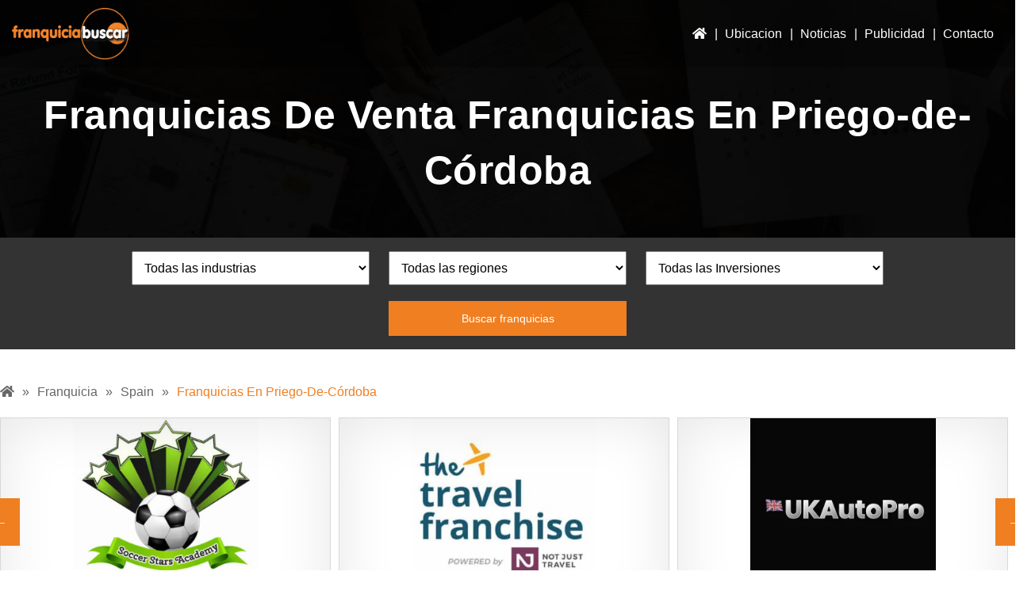

--- FILE ---
content_type: text/html; charset=UTF-8
request_url: https://franquicia-buscar.es/spain/franquicias-en-priego-de-cordoba/
body_size: 19811
content:
<!DOCTYPE html>
<html lang="es">	<head><style>img.lazy{min-height:1px}</style><link rel="preload" href="https://franquicia-buscar.es/wp-content/plugins/w3-total-cache/pub/js/lazyload.min.js" as="script">
		<link rel="preload" href="/wp-includes/js/jquery/jquery.js" as="script">
		<link rel="preload" href="/wp-includes/js/jquery/jquery.min.js" as="script">
		<link rel="preload" href="/wp-content/uploads/2021/07/franchiseek-header.jpg" as="image">
		<!--<link rel="preconnect" href="https://cdnjs.cloudflare.com">
		<link rel="preconnect" href="https://maxcdn.bootstrapcdn.com">
		-->
		<link rel="preload" href="https://maxcdn.bootstrapcdn.com/bootstrap/4.3.1/css/bootstrap.min.css?ver=5.8" as="style">
		
		<meta charset="UTF-8">
		<meta name="viewport" content="width=device-width, initial-scale=1">
		<meta name="google-site-verification" content="bpZUatkWeisA2BNB3f4oI_rT1P3UdhbXDrlfLXm5QIM" />
		<link rel="canonical" href="https://franquicia-buscar.es/spain/franquicias-en-priego-de-cordoba/" />
		<meta name='robots' content='index, follow, max-image-preview:large, max-snippet:-1, max-video-preview:-1' />

	<!-- This site is optimized with the Yoast SEO plugin v19.1 - https://yoast.com/wordpress/plugins/seo/ -->
	<title>Franquicias en Venta en Franquicias En Priego-de-Córdoba | Franchiseek International</title>
	<meta name="description" content="Explore las últimas franquicias a la venta en Franquicias En Priego-de-Córdoba utilizando el directorio de franquicias en español Franchiseek que ofrece muchas oportunidades de franquicias interesantes en Franquicias En Priego-de-Córdoba" />
	<meta property="og:locale" content="es_ES" />
	<meta property="og:type" content="article" />
	<meta property="og:title" content="Franquicias en Venta en Franquicias En Priego-de-Córdoba | Franchiseek International" />
	<meta property="og:description" content="Explore las últimas franquicias a la venta en Franquicias En Priego-de-Córdoba utilizando el directorio de franquicias en español Franchiseek que ofrece muchas oportunidades de franquicias interesantes en Franquicias En Priego-de-Córdoba" />
	<meta property="og:url" content="https://franquicia-buscar.es/spain/franquicias-en-priego-de-cordoba/" />
	<meta property="og:site_name" content="Franquicia Buscar" />
	<meta property="og:image" content="https://franquicia-buscar.es/wp-content/uploads/2020/04/FranchiseekCover.jpg" />
	<meta property="og:image:width" content="1359" />
	<meta property="og:image:height" content="651" />
	<meta property="og:image:type" content="image/jpeg" />
	<meta name="twitter:card" content="summary_large_image" />
	<script type="application/ld+json" class="yoast-schema-graph">{"@context":"https://schema.org","@graph":[{"@type":"Organization","@id":"https://franquicia-buscar.es/#organization","name":"Franquicia Buscar","url":"https://franquicia-buscar.es/","sameAs":[],"logo":{"@type":"ImageObject","inLanguage":"es","@id":"https://franquicia-buscar.es/#/schema/logo/image/","url":"https://franquicia-buscar.es/wp-content/uploads/2020/04/logo_efe18fc8c87edcff0b3dfdfa506b712d.png","contentUrl":"https://franquicia-buscar.es/wp-content/uploads/2020/04/logo_efe18fc8c87edcff0b3dfdfa506b712d.png","width":226,"height":97,"caption":"Franquicia Buscar"},"image":{"@id":"https://franquicia-buscar.es/#/schema/logo/image/"}},{"@type":"WebSite","@id":"https://franquicia-buscar.es/#website","url":"https://franquicia-buscar.es/","name":"Franquicia Buscar","description":"Franquicias en España","publisher":{"@id":"https://franquicia-buscar.es/#organization"},"potentialAction":[{"@type":"SearchAction","target":{"@type":"EntryPoint","urlTemplate":"https://franquicia-buscar.es/?s={search_term_string}"},"query-input":"required name=search_term_string"}],"inLanguage":"es"},{"@type":"CollectionPage","@id":"https://franquicia-buscar.es/spain/franquicias-en-priego-de-cordoba/#webpage","url":"https://franquicia-buscar.es/spain/franquicias-en-priego-de-cordoba/","name":"Franquicias en Venta en Franquicias En Priego-de-Córdoba | Franchiseek International","isPartOf":{"@id":"https://franquicia-buscar.es/#website"},"description":"Explore las últimas franquicias a la venta en Franquicias En Priego-de-Córdoba utilizando el directorio de franquicias en español Franchiseek que ofrece muchas oportunidades de franquicias interesantes en Franquicias En Priego-de-Córdoba","breadcrumb":{"@id":"https://franquicia-buscar.es/spain/franquicias-en-priego-de-cordoba/#breadcrumb"},"inLanguage":"es","potentialAction":[{"@type":"ReadAction","target":["https://franquicia-buscar.es/spain/franquicias-en-priego-de-cordoba/"]}]},{"@type":"BreadcrumbList","@id":"https://franquicia-buscar.es/spain/franquicias-en-priego-de-cordoba/#breadcrumb","itemListElement":[{"@type":"ListItem","position":1,"name":"Home","item":"https://franquicia-buscar.es/"},{"@type":"ListItem","position":2,"name":"Spain","item":"https://franquicia-buscar.es/spain/"},{"@type":"ListItem","position":3,"name":"Franquicias En Priego-de-Córdoba"}]}]}</script>
	<!-- / Yoast SEO plugin. -->


<link rel='dns-prefetch' href='//maxcdn.bootstrapcdn.com' />
<link rel='dns-prefetch' href='//s.w.org' />
<link rel="alternate" type="application/rss+xml" title="Franquicia Buscar &raquo; Feed" href="https://franquicia-buscar.es/feed/" />
<link rel="alternate" type="application/rss+xml" title="Franquicia Buscar &raquo; Feed de los comentarios" href="https://franquicia-buscar.es/comments/feed/" />
<link rel="alternate" type="application/rss+xml" title="Franquicia Buscar &raquo; Franquicias En Priego-de-Córdoba Location Feed" href="https://franquicia-buscar.es/spain/franquicias-en-priego-de-cordoba/feed/" />
<script>
window._wpemojiSettings = {"baseUrl":"https:\/\/s.w.org\/images\/core\/emoji\/14.0.0\/72x72\/","ext":".png","svgUrl":"https:\/\/s.w.org\/images\/core\/emoji\/14.0.0\/svg\/","svgExt":".svg","source":{"concatemoji":"https:\/\/franquicia-buscar.es\/wp-includes\/js\/wp-emoji-release.min.js?ver=6.0.11"}};
/*! This file is auto-generated */
!function(e,a,t){var n,r,o,i=a.createElement("canvas"),p=i.getContext&&i.getContext("2d");function s(e,t){var a=String.fromCharCode,e=(p.clearRect(0,0,i.width,i.height),p.fillText(a.apply(this,e),0,0),i.toDataURL());return p.clearRect(0,0,i.width,i.height),p.fillText(a.apply(this,t),0,0),e===i.toDataURL()}function c(e){var t=a.createElement("script");t.src=e,t.defer=t.type="text/javascript",a.getElementsByTagName("head")[0].appendChild(t)}for(o=Array("flag","emoji"),t.supports={everything:!0,everythingExceptFlag:!0},r=0;r<o.length;r++)t.supports[o[r]]=function(e){if(!p||!p.fillText)return!1;switch(p.textBaseline="top",p.font="600 32px Arial",e){case"flag":return s([127987,65039,8205,9895,65039],[127987,65039,8203,9895,65039])?!1:!s([55356,56826,55356,56819],[55356,56826,8203,55356,56819])&&!s([55356,57332,56128,56423,56128,56418,56128,56421,56128,56430,56128,56423,56128,56447],[55356,57332,8203,56128,56423,8203,56128,56418,8203,56128,56421,8203,56128,56430,8203,56128,56423,8203,56128,56447]);case"emoji":return!s([129777,127995,8205,129778,127999],[129777,127995,8203,129778,127999])}return!1}(o[r]),t.supports.everything=t.supports.everything&&t.supports[o[r]],"flag"!==o[r]&&(t.supports.everythingExceptFlag=t.supports.everythingExceptFlag&&t.supports[o[r]]);t.supports.everythingExceptFlag=t.supports.everythingExceptFlag&&!t.supports.flag,t.DOMReady=!1,t.readyCallback=function(){t.DOMReady=!0},t.supports.everything||(n=function(){t.readyCallback()},a.addEventListener?(a.addEventListener("DOMContentLoaded",n,!1),e.addEventListener("load",n,!1)):(e.attachEvent("onload",n),a.attachEvent("onreadystatechange",function(){"complete"===a.readyState&&t.readyCallback()})),(e=t.source||{}).concatemoji?c(e.concatemoji):e.wpemoji&&e.twemoji&&(c(e.twemoji),c(e.wpemoji)))}(window,document,window._wpemojiSettings);
</script>
<style>
img.wp-smiley,
img.emoji {
	display: inline !important;
	border: none !important;
	box-shadow: none !important;
	height: 1em !important;
	width: 1em !important;
	margin: 0 0.07em !important;
	vertical-align: -0.1em !important;
	background: none !important;
	padding: 0 !important;
}
</style>
	<link rel='stylesheet' id='wp-block-library-css'  href='https://franquicia-buscar.es/wp-includes/css/dist/block-library/style.min.css' media='all' />
<link rel='stylesheet' id='wc-blocks-vendors-style-css'  href='https://franquicia-buscar.es/wp-content/plugins/woocommerce/packages/woocommerce-blocks/build/wc-blocks-vendors-style.css' media='all' />
<link rel='stylesheet' id='wc-blocks-style-css'  href='https://franquicia-buscar.es/wp-content/plugins/woocommerce/packages/woocommerce-blocks/build/wc-blocks-style.css' media='all' />
<style id='global-styles-inline-css'>
body{--wp--preset--color--black: #000000;--wp--preset--color--cyan-bluish-gray: #abb8c3;--wp--preset--color--white: #ffffff;--wp--preset--color--pale-pink: #f78da7;--wp--preset--color--vivid-red: #cf2e2e;--wp--preset--color--luminous-vivid-orange: #ff6900;--wp--preset--color--luminous-vivid-amber: #fcb900;--wp--preset--color--light-green-cyan: #7bdcb5;--wp--preset--color--vivid-green-cyan: #00d084;--wp--preset--color--pale-cyan-blue: #8ed1fc;--wp--preset--color--vivid-cyan-blue: #0693e3;--wp--preset--color--vivid-purple: #9b51e0;--wp--preset--color--accent: #cd2653;--wp--preset--color--primary: #000000;--wp--preset--color--secondary: #6d6d6d;--wp--preset--color--subtle-background: #dcd7ca;--wp--preset--color--background: #fff;--wp--preset--gradient--vivid-cyan-blue-to-vivid-purple: linear-gradient(135deg,rgba(6,147,227,1) 0%,rgb(155,81,224) 100%);--wp--preset--gradient--light-green-cyan-to-vivid-green-cyan: linear-gradient(135deg,rgb(122,220,180) 0%,rgb(0,208,130) 100%);--wp--preset--gradient--luminous-vivid-amber-to-luminous-vivid-orange: linear-gradient(135deg,rgba(252,185,0,1) 0%,rgba(255,105,0,1) 100%);--wp--preset--gradient--luminous-vivid-orange-to-vivid-red: linear-gradient(135deg,rgba(255,105,0,1) 0%,rgb(207,46,46) 100%);--wp--preset--gradient--very-light-gray-to-cyan-bluish-gray: linear-gradient(135deg,rgb(238,238,238) 0%,rgb(169,184,195) 100%);--wp--preset--gradient--cool-to-warm-spectrum: linear-gradient(135deg,rgb(74,234,220) 0%,rgb(151,120,209) 20%,rgb(207,42,186) 40%,rgb(238,44,130) 60%,rgb(251,105,98) 80%,rgb(254,248,76) 100%);--wp--preset--gradient--blush-light-purple: linear-gradient(135deg,rgb(255,206,236) 0%,rgb(152,150,240) 100%);--wp--preset--gradient--blush-bordeaux: linear-gradient(135deg,rgb(254,205,165) 0%,rgb(254,45,45) 50%,rgb(107,0,62) 100%);--wp--preset--gradient--luminous-dusk: linear-gradient(135deg,rgb(255,203,112) 0%,rgb(199,81,192) 50%,rgb(65,88,208) 100%);--wp--preset--gradient--pale-ocean: linear-gradient(135deg,rgb(255,245,203) 0%,rgb(182,227,212) 50%,rgb(51,167,181) 100%);--wp--preset--gradient--electric-grass: linear-gradient(135deg,rgb(202,248,128) 0%,rgb(113,206,126) 100%);--wp--preset--gradient--midnight: linear-gradient(135deg,rgb(2,3,129) 0%,rgb(40,116,252) 100%);--wp--preset--duotone--dark-grayscale: url('#wp-duotone-dark-grayscale');--wp--preset--duotone--grayscale: url('#wp-duotone-grayscale');--wp--preset--duotone--purple-yellow: url('#wp-duotone-purple-yellow');--wp--preset--duotone--blue-red: url('#wp-duotone-blue-red');--wp--preset--duotone--midnight: url('#wp-duotone-midnight');--wp--preset--duotone--magenta-yellow: url('#wp-duotone-magenta-yellow');--wp--preset--duotone--purple-green: url('#wp-duotone-purple-green');--wp--preset--duotone--blue-orange: url('#wp-duotone-blue-orange');--wp--preset--font-size--small: 18px;--wp--preset--font-size--medium: 20px;--wp--preset--font-size--large: 26.25px;--wp--preset--font-size--x-large: 42px;--wp--preset--font-size--normal: 21px;--wp--preset--font-size--larger: 32px;}.has-black-color{color: var(--wp--preset--color--black) !important;}.has-cyan-bluish-gray-color{color: var(--wp--preset--color--cyan-bluish-gray) !important;}.has-white-color{color: var(--wp--preset--color--white) !important;}.has-pale-pink-color{color: var(--wp--preset--color--pale-pink) !important;}.has-vivid-red-color{color: var(--wp--preset--color--vivid-red) !important;}.has-luminous-vivid-orange-color{color: var(--wp--preset--color--luminous-vivid-orange) !important;}.has-luminous-vivid-amber-color{color: var(--wp--preset--color--luminous-vivid-amber) !important;}.has-light-green-cyan-color{color: var(--wp--preset--color--light-green-cyan) !important;}.has-vivid-green-cyan-color{color: var(--wp--preset--color--vivid-green-cyan) !important;}.has-pale-cyan-blue-color{color: var(--wp--preset--color--pale-cyan-blue) !important;}.has-vivid-cyan-blue-color{color: var(--wp--preset--color--vivid-cyan-blue) !important;}.has-vivid-purple-color{color: var(--wp--preset--color--vivid-purple) !important;}.has-black-background-color{background-color: var(--wp--preset--color--black) !important;}.has-cyan-bluish-gray-background-color{background-color: var(--wp--preset--color--cyan-bluish-gray) !important;}.has-white-background-color{background-color: var(--wp--preset--color--white) !important;}.has-pale-pink-background-color{background-color: var(--wp--preset--color--pale-pink) !important;}.has-vivid-red-background-color{background-color: var(--wp--preset--color--vivid-red) !important;}.has-luminous-vivid-orange-background-color{background-color: var(--wp--preset--color--luminous-vivid-orange) !important;}.has-luminous-vivid-amber-background-color{background-color: var(--wp--preset--color--luminous-vivid-amber) !important;}.has-light-green-cyan-background-color{background-color: var(--wp--preset--color--light-green-cyan) !important;}.has-vivid-green-cyan-background-color{background-color: var(--wp--preset--color--vivid-green-cyan) !important;}.has-pale-cyan-blue-background-color{background-color: var(--wp--preset--color--pale-cyan-blue) !important;}.has-vivid-cyan-blue-background-color{background-color: var(--wp--preset--color--vivid-cyan-blue) !important;}.has-vivid-purple-background-color{background-color: var(--wp--preset--color--vivid-purple) !important;}.has-black-border-color{border-color: var(--wp--preset--color--black) !important;}.has-cyan-bluish-gray-border-color{border-color: var(--wp--preset--color--cyan-bluish-gray) !important;}.has-white-border-color{border-color: var(--wp--preset--color--white) !important;}.has-pale-pink-border-color{border-color: var(--wp--preset--color--pale-pink) !important;}.has-vivid-red-border-color{border-color: var(--wp--preset--color--vivid-red) !important;}.has-luminous-vivid-orange-border-color{border-color: var(--wp--preset--color--luminous-vivid-orange) !important;}.has-luminous-vivid-amber-border-color{border-color: var(--wp--preset--color--luminous-vivid-amber) !important;}.has-light-green-cyan-border-color{border-color: var(--wp--preset--color--light-green-cyan) !important;}.has-vivid-green-cyan-border-color{border-color: var(--wp--preset--color--vivid-green-cyan) !important;}.has-pale-cyan-blue-border-color{border-color: var(--wp--preset--color--pale-cyan-blue) !important;}.has-vivid-cyan-blue-border-color{border-color: var(--wp--preset--color--vivid-cyan-blue) !important;}.has-vivid-purple-border-color{border-color: var(--wp--preset--color--vivid-purple) !important;}.has-vivid-cyan-blue-to-vivid-purple-gradient-background{background: var(--wp--preset--gradient--vivid-cyan-blue-to-vivid-purple) !important;}.has-light-green-cyan-to-vivid-green-cyan-gradient-background{background: var(--wp--preset--gradient--light-green-cyan-to-vivid-green-cyan) !important;}.has-luminous-vivid-amber-to-luminous-vivid-orange-gradient-background{background: var(--wp--preset--gradient--luminous-vivid-amber-to-luminous-vivid-orange) !important;}.has-luminous-vivid-orange-to-vivid-red-gradient-background{background: var(--wp--preset--gradient--luminous-vivid-orange-to-vivid-red) !important;}.has-very-light-gray-to-cyan-bluish-gray-gradient-background{background: var(--wp--preset--gradient--very-light-gray-to-cyan-bluish-gray) !important;}.has-cool-to-warm-spectrum-gradient-background{background: var(--wp--preset--gradient--cool-to-warm-spectrum) !important;}.has-blush-light-purple-gradient-background{background: var(--wp--preset--gradient--blush-light-purple) !important;}.has-blush-bordeaux-gradient-background{background: var(--wp--preset--gradient--blush-bordeaux) !important;}.has-luminous-dusk-gradient-background{background: var(--wp--preset--gradient--luminous-dusk) !important;}.has-pale-ocean-gradient-background{background: var(--wp--preset--gradient--pale-ocean) !important;}.has-electric-grass-gradient-background{background: var(--wp--preset--gradient--electric-grass) !important;}.has-midnight-gradient-background{background: var(--wp--preset--gradient--midnight) !important;}.has-small-font-size{font-size: var(--wp--preset--font-size--small) !important;}.has-medium-font-size{font-size: var(--wp--preset--font-size--medium) !important;}.has-large-font-size{font-size: var(--wp--preset--font-size--large) !important;}.has-x-large-font-size{font-size: var(--wp--preset--font-size--x-large) !important;}
</style>
<link rel='stylesheet' id='contact-form-7-css'  href='https://franquicia-buscar.es/wp-content/plugins/contact-form-7/includes/css/styles.css' media='all' />
<link rel='stylesheet' id='woocommerce-layout-css'  href='https://franquicia-buscar.es/wp-content/plugins/woocommerce/assets/css/woocommerce-layout.css' media='all' />
<link rel='stylesheet' id='woocommerce-smallscreen-css'  href='https://franquicia-buscar.es/wp-content/plugins/woocommerce/assets/css/woocommerce-smallscreen.css' media='only screen and (max-width: 768px)' />
<link rel='stylesheet' id='woocommerce-general-css'  href='//franquicia-buscar.es/wp-content/plugins/woocommerce/assets/css/twenty-twenty.css' media='all' />
<style id='woocommerce-inline-inline-css'>
.woocommerce form .form-row .required { visibility: visible; }
</style>
<link rel='stylesheet' id='slick-theme-css'  href='https://franquicia-buscar.es/wp-content/themes/twentytwenty-child/css/slick-theme.css' media='all' />
<link rel='stylesheet' id='slick-css-css'  href='https://franquicia-buscar.es/wp-content/themes/twentytwenty-child/css/slick.css' media='all' />
<link rel='stylesheet' id='bootstrap-css'  href='https://maxcdn.bootstrapcdn.com/bootstrap/4.3.1/css/bootstrap.min.css?ver=6.0.11' media='all' />
<link rel='stylesheet' id='main-style-css'  href='https://franquicia-buscar.es/wp-content/themes/twentytwenty-child/css/main.css' media='all' />
<link rel='stylesheet' id='twentytwenty-print-style-css'  href='https://franquicia-buscar.es/wp-content/themes/twentytwenty/print.css' media='print' />
<script type='text/javascript' src='https://franquicia-buscar.es/wp-includes/js/jquery/jquery.min.js' id='jquery-core-js'></script>
<script type='text/javascript' src='https://franquicia-buscar.es/wp-content/themes/twentytwenty/assets/js/index.js' id='twentytwenty-js-js' async></script>
<link rel="https://api.w.org/" href="https://franquicia-buscar.es/wp-json/" /><link rel="alternate" type="application/json" href="https://franquicia-buscar.es/wp-json/wp/v2/location/18287" /><link rel="EditURI" type="application/rsd+xml" title="RSD" href="https://franquicia-buscar.es/xmlrpc.php?rsd" />
<link rel="wlwmanifest" type="application/wlwmanifest+xml" href="https://franquicia-buscar.es/wp-includes/wlwmanifest.xml" /> 
<meta name="generator" content="WordPress 6.0.11" />
<meta name="generator" content="WooCommerce 6.6.0" />
	<script>document.documentElement.className = document.documentElement.className.replace( 'no-js', 'js' );</script>
		<noscript><style>.woocommerce-product-gallery{ opacity: 1 !important; }</style></noscript>
	<style id="custom-background-css">
body.custom-background { background-color: #fff; }
</style>
	<link rel="icon" href="https://franquicia-buscar.es/wp-content/uploads/2022/07/cropped-site-icon-32x32.jpg" sizes="32x32" />
<link rel="icon" href="https://franquicia-buscar.es/wp-content/uploads/2022/07/cropped-site-icon-192x192.jpg" sizes="192x192" />
<link rel="apple-touch-icon" href="https://franquicia-buscar.es/wp-content/uploads/2022/07/cropped-site-icon-180x180.jpg" />
<meta name="msapplication-TileImage" content="https://franquicia-buscar.es/wp-content/uploads/2022/07/cropped-site-icon-270x270.jpg" />
		<style id="wp-custom-css">
			.drinklink-red-padded{margin-bottom:20px;padding: 5px; border-radius:5px}
.postid-14251 .wp-block-columns{margin-bottom: unset;}
.drinklink-red{margin-left:-10px; padding: 5px; margin-bottom:0px;}
.drinklink-red h3{margin:0px; padding:0px; font-size: 22px}
.drinklink-table table tr td{padding:5px; border: 1px solid #777}
.drinklink-table{margin-bottom: 15px;}
.edivert-background{background-color: #dcd7ca}
.matt-latest-item{display: table; width: 100%; margin-bottom: 10px;}
.matt-latest-img{display: table-cell; width: 90px;}
.matt-latest-img img{border: 2px solid #DD9933; border-radius: 5px;}
.matt-latest-info{display: table-cell; vertical-align: top; line-height: 15px; padding-top: 5px;}
.matt-latest-item .heading{font-size: 16px;}
.matt-latest-item p:not(.heading) img{
margin-top:-5px;	
}
.matt-latest-item p:not(.heading):hover{margin-left: 15px; font-weight: 600;}

.country-list-home{display:table; width:100%;}
.country-list-item{display:table-cell; width: 33%; padding: 3px;}
.country-list-item:hover{
	color: white; background-color: #DD9933;
}
.area-column-narrow{width: 15%; display: table-cell}
.area-column-wide{display: table-cell; width: 85%; vertical-align: top;}

@media only screen and (max-width: 800px){
	.country-list-item{display: block; width: 100%;}
	
	.area-column-narrow{width: 100%; display: block;}
.area-column-wide{display: block; width: 100%; vertical-align: top;}
	
}		</style>
				<!-- Global site tag (gtag.js) - Google Analytics -->

		<script>
	ajaxurl = "https://franquicia-buscar.es/wp-admin/admin-ajax.php";
</script>
<script type="application/ld+json">
{
  "@context": "https://schema.org",
  "@type": "Organization",
  "name": "Franquicia Buscar",
  "alternateName": "Franquicia Buscar",
  "url": "https://franquicia-buscar.es/",
  "logo": "https://franquicia-buscar.es/wp-content/uploads/2020/04/logo_efe18fc8c87edcff0b3dfdfa506b712d.png",
  "contactPoint": {
    "@type": "ContactPoint",
    "telephone": "(+44) 203 637 8365",
    "contactType": "customer service",
    "contactOption": "TollFree",
    
    
    "areaServed": "ES",
		
    "availableLanguage": "ES"
		  }
}
</script>
</head>



	<body class="archive tax-location term-franquicias-en-priego-de-cordoba term-18287 custom-background wp-custom-logo wp-embed-responsive theme-twentytwenty woocommerce-no-js enable-search-modal has-no-pagination not-showing-comments show-avatars footer-top-visible">

				<header id="siteHeader" class="siteHeader">
			<div class="container">
				<div class="inner_siteHeader">
					<div class="siteLogo">
						<a href="https://franquicia-buscar.es">
														<picture class="logo_img">
<source type="image/webp" data-srcset="https://franquicia-buscar.es/wp-content/uploads/2022/06/franquicia-buscar.png.webp"/>
<img class="lazy" src="data:image/svg+xml,%3Csvg%20xmlns='http://www.w3.org/2000/svg'%20viewBox='0%200%20150%2064'%3E%3C/svg%3E" data-src="https://franquicia-buscar.es/wp-content/uploads/2022/06/franquicia-buscar.png" width="150" height="64.38" alt="Franquicia Buscar Franchise Directory"/>
</picture>

						</a>
					</div>
					<div class="siteNavigation">
						<nav>
							<div class="menu-header-menu-container"><ul id="menu-header-menu" class="primaryMenu"><li id="menu-item-543" class="icon-home menu-item menu-item-type-post_type menu-item-object-page menu-item-home menu-item-543"><a href="https://franquicia-buscar.es/"><i class="fa fa-home"></i></a></li>
<li id="menu-item-14475" class="menu-mega menu-item menu-item-type-custom menu-item-object-custom menu-item-has-children menu-item-14475"><a href="#">Ubicacion</a>
<ul class="sub-menu">
	<li id="menu-item-14502" class="menu-item menu-item-type-taxonomy menu-item-object-location menu-item-14502"><a href="https://franquicia-buscar.es/spain/franquicias-en-andalucia/">Franquicias En Andalucía</a></li>
	<li id="menu-item-14503" class="menu-item menu-item-type-taxonomy menu-item-object-location menu-item-14503"><a href="https://franquicia-buscar.es/spain/franquicias-en-asturias/">Franquicias En Asturias</a></li>
	<li id="menu-item-14504" class="menu-item menu-item-type-taxonomy menu-item-object-location menu-item-14504"><a href="https://franquicia-buscar.es/spain/franquicias-en-canarias/">Franquicias En Canarias</a></li>
	<li id="menu-item-14505" class="menu-item menu-item-type-taxonomy menu-item-object-location menu-item-14505"><a href="https://franquicia-buscar.es/spain/franquicias-en-cantabria/">Franquicias En Cantabria</a></li>
	<li id="menu-item-14506" class="menu-item menu-item-type-taxonomy menu-item-object-location menu-item-14506"><a href="https://franquicia-buscar.es/spain/franquicias-en-castilla-y-leon/">Franquicias En Castilla y León</a></li>
	<li id="menu-item-14507" class="menu-item menu-item-type-taxonomy menu-item-object-location menu-item-14507"><a href="https://franquicia-buscar.es/spain/franquicias-en-castilla-la-mancha/">Franquicias En Castilla-La Mancha</a></li>
	<li id="menu-item-14508" class="menu-item menu-item-type-taxonomy menu-item-object-location menu-item-14508"><a href="https://franquicia-buscar.es/spain/franquicias-en-cataluna/">Franquicias En Cataluña</a></li>
	<li id="menu-item-14509" class="menu-item menu-item-type-taxonomy menu-item-object-location menu-item-14509"><a href="https://franquicia-buscar.es/spain/franquicias-en-extremadura/">Franquicias En Extremadura</a></li>
	<li id="menu-item-14510" class="menu-item menu-item-type-taxonomy menu-item-object-location menu-item-14510"><a href="https://franquicia-buscar.es/spain/franquicias-en-galicia/">Franquicias En Galicia</a></li>
	<li id="menu-item-14512" class="menu-item menu-item-type-taxonomy menu-item-object-location menu-item-14512"><a href="https://franquicia-buscar.es/spain/franquicias-en-la-rioja/">Franquicias En La Rioja</a></li>
	<li id="menu-item-14513" class="menu-item menu-item-type-taxonomy menu-item-object-location menu-item-14513"><a href="https://franquicia-buscar.es/spain/franquicias-en-madrid/">Franquicias En Madrid</a></li>
	<li id="menu-item-14511" class="menu-item menu-item-type-taxonomy menu-item-object-location menu-item-14511"><a href="https://franquicia-buscar.es/spain/franquicias-en-islas-baleares/">Franquicias En Islas Baleares</a></li>
	<li id="menu-item-14514" class="menu-item menu-item-type-taxonomy menu-item-object-location menu-item-14514"><a href="https://franquicia-buscar.es/spain/franquicias-en-murcia/">Franquicias En Murcia</a></li>
	<li id="menu-item-14515" class="menu-item menu-item-type-taxonomy menu-item-object-location menu-item-14515"><a href="https://franquicia-buscar.es/spain/franquicias-en-navarra/">Franquicias En Navarra</a></li>
	<li id="menu-item-14516" class="menu-item menu-item-type-taxonomy menu-item-object-location menu-item-14516"><a href="https://franquicia-buscar.es/spain/franquicias-en-pais-vasco/">Franquicias En Pais Vasco</a></li>
	<li id="menu-item-14517" class="menu-item menu-item-type-taxonomy menu-item-object-location menu-item-14517"><a href="https://franquicia-buscar.es/spain/franquicias-en-valencia/">Franquicias En Valencia</a></li>
</ul>
</li>
<li id="menu-item-92" class="menu-item menu-item-type-post_type menu-item-object-page menu-item-92"><a href="https://franquicia-buscar.es/noticias-franquicia-espana/">Noticias</a></li>
<li id="menu-item-13805" class="menu-item menu-item-type-post_type menu-item-object-page menu-item-13805"><a href="https://franquicia-buscar.es/publicidad-de-franquicias/">Publicidad</a></li>
<li id="menu-item-89" class="menu-item menu-item-type-post_type menu-item-object-page menu-item-89"><a href="https://franquicia-buscar.es/contacto/">Contacto</a></li>
</ul></div>						</nav>
					</div>
					
					<div class="responsive_serach_bar">
                        <ul>
                            <li class="header_search_bar">
                                <a href="#" aria-label="Franchise Search Bar"><i class="fa fa-search"></i></a>
                                <div class="search-container">
                                    <a href="#" aria-label="Close Search Bar" class="search_bar_close"><i class="fa fa-times" aria-hidden="true"></i></a>
                                    <div class="search_bar">
                                        <form action="https://franquicia-buscar.es" method="get">
                                            <input type="text" placeholder="Search.." name="s">
                                            <button type="submit"><i class="fa fa-search"></i></button>
                                        </form>
                                    </div>
                                </div>
                            </li>
                        </ul>   
                    </div> 
					<div class="menu_toggle" onclick="menu_toggle();">
		                <span></span>
	            	</div>
				</div>
			</div>
		</header>
		<div class="clr"></div>
		<div class="main_content">
			<div class="container">
		
 
<section class="inner_page_banner row-full space lazy" style="" data-bg="url('https://franchiseek.com/wp-content/uploads/2021/07/global-banner.jpg')">
                    <div class="container">
                        <div class="row banner_inner">
                            <div class="col-md-12 inner_banner_data">
                                <h1>Franquicias De Venta Franquicias En Priego-de-Córdoba</h1>
                            </div>
                        </div>
                    </div>
</section>
<div class="row-full">
	<div class="searchbar-container">
		
		<form method="GET" action="/buscar-por-franquicias/">
			<select class="searchblock-wide-select" name="industria">
				<option value="">Todas las industrias</option><option class="option-parent" label="Directorio Completo de Franquicias" value="18433">Directorio Completo de Franquicias</option><option class="option-parent" label="Franquicias a Tiempo Parcial" value="18115">Franquicias a Tiempo Parcial</option><option class="option-parent" label="Franquicias Automoviles" value="5744">Franquicias Automoviles</option><option class="option-parent" label="Franquicias Baratas" value="18116">Franquicias Baratas</option><option class="option-parent" label="Franquicias Basadas en el Hogar" value="5767">Franquicias Basadas en el Hogar</option><option class="option-parent" label="Franquicias Basadas en Furgonetas" value="5774">Franquicias Basadas en Furgonetas</option><option class="option-parent" label="Franquicias Consultoria" value="5743">Franquicias Consultoria</option><option class="option-parent" label="Franquicias Contables" value="5772">Franquicias Contables</option><option class="option-parent" label="Franquicias de Alimentación" value="18422">Franquicias de Alimentación</option><option class="option-parent" label="Franquicias de Atención Domiciliaria" value="5761">Franquicias de Atención Domiciliaria</option><option class="option-parent" label="Franquicias de Bares" value="18857">Franquicias de Bares</option><option class="option-parent" label="Franquicias de Belleza" value="5745">Franquicias de Belleza</option><option class="option-parent" label="Franquicias de Café" value="5769">Franquicias de Café</option><option class="option-parent" label="Franquicias de Comida" value="5746">Franquicias de Comida</option><option class="option-parent" label="Franquicias de Comida Rápida" value="5747">Franquicias de Comida Rápida</option><option class="option-parent" label="Franquicias de Decoración y Hogar" value="5752">Franquicias de Decoración y Hogar</option><option class="option-parent" label="Franquicias de Deportes" value="5748">Franquicias de Deportes</option><option class="option-parent" label="Franquicias de Distribución" value="5749">Franquicias de Distribución</option><option class="option-parent" label="Franquicias de Entretenimiento" value="5763">Franquicias de Entretenimiento</option><option class="option-parent" label="Franquicias de Exito" value="18432">Franquicias de Exito</option><option class="option-parent" label="Franquicias de Ferreterías" value="18856">Franquicias de Ferreterías</option><option class="option-parent" label="Franquicias de Fitness" value="5770">Franquicias de Fitness</option><option class="option-parent" label="Franquicias de Fontaneria" value="5773">Franquicias de Fontaneria</option><option class="option-parent" label="Franquicias de Fotografía" value="5759">Franquicias de Fotografía</option><option class="option-parent" label="Franquicias de Gimnasio" value="18421">Franquicias de Gimnasio</option><option class="option-parent" label="Franquicias de Hamburguesas" value="18427">Franquicias de Hamburguesas</option><option class="option-parent" label="Franquicias de Helados" value="18437">Franquicias de Helados</option><option class="option-parent" label="Franquicias de Informática e Internet" value="5754">Franquicias de Informática e Internet</option><option class="option-parent" label="Franquicias de Jardinería" value="18119">Franquicias de Jardinería</option><option class="option-parent" label="Franquicias de Limpieza" value="5760">Franquicias de Limpieza</option><option class="option-parent" label="Franquicias de Marketing y Publicidad" value="5756">Franquicias de Marketing y Publicidad</option><option class="option-parent" label="Franquicias de Mascotas y Tiendas de Animales" value="18117">Franquicias de Mascotas y Tiendas de Animales</option><option class="option-parent" label="Franquicias de Mensajería" value="18859">Franquicias de Mensajería</option><option class="option-parent" label="Franquicias de Moda" value="5757">Franquicias de Moda</option><option class="option-parent" label="Franquicias de Ocio" value="5758">Franquicias de Ocio</option><option class="option-parent" label="Franquicias de Panadería" value="18424">Franquicias de Panadería</option><option class="option-parent" label="Franquicias de Peluqueria" value="18436">Franquicias de Peluqueria</option><option class="option-parent" label="Franquicias de Pizzas" value="18426">Franquicias de Pizzas</option><option class="option-parent" label="Franquicias De Restaurantes" value="5753">Franquicias De Restaurantes</option><option class="option-parent" label="Franquicias de Ropa" value="18423">Franquicias de Ropa</option><option class="option-parent" label="Franquicias de Salud y Bienestar" value="5762">Franquicias de Salud y Bienestar</option><option class="option-parent" label="Franquicias de Seguridad" value="5764">Franquicias de Seguridad</option><option class="option-parent" label="Franquicias de Servicios Especializados" value="5765">Franquicias de Servicios Especializados</option><option class="option-parent" label="Franquicias de Supermercados" value="18428">Franquicias de Supermercados</option><option class="option-parent" label="Franquicias de Tacos" value="18858">Franquicias de Tacos</option><option class="option-parent" label="Franquicias de Transporte" value="18438">Franquicias de Transporte</option><option class="option-parent" label="Franquicias de Turismo" value="18425">Franquicias de Turismo</option><option class="option-parent" label="Franquicias de Uñas" value="18855">Franquicias de Uñas</option><option class="option-parent" label="Franquicias de Vending" value="5755">Franquicias de Vending</option><option class="option-parent" label="Franquicias de Viajes" value="5742">Franquicias de Viajes</option><option class="option-parent" label="Franquicias Deportivas" value="18928">Franquicias Deportivas</option><option class="option-parent" label="Franquicias Desde Casa" value="18430">Franquicias Desde Casa</option><option class="option-parent" label="Franquicias Educativas" value="5750">Franquicias Educativas</option><option class="option-parent" label="Franquicias Electronicas" value="18429">Franquicias Electronicas</option><option class="option-parent" label="Franquicias Hoteleras" value="18448">Franquicias Hoteleras</option><option class="option-parent" label="Franquicias Infantiles" value="5751">Franquicias Infantiles</option><option class="option-parent" label="Franquicias Inmobiliarias" value="18419">Franquicias Inmobiliarias</option><option class="option-parent" label="Franquicias Lavanderías" value="18435">Franquicias Lavanderías</option><option class="option-parent" label="Franquicias Low Cost" value="5768">Franquicias Low Cost</option><option class="option-parent" label="Franquicias Maestras" value="5778">Franquicias Maestras</option><option class="option-parent" label="Franquicias Minoristas" value="5771">Franquicias Minoristas</option><option class="option-parent" label="Franquicias Online" value="18420">Franquicias Online</option><option class="option-parent" label="Franquicias Para Padres" value="5775">Franquicias Para Padres</option><option class="option-parent" label="Franquicias Rentables" value="18118">Franquicias Rentables</option><option class="option-parent" label="Franquicias Sin Local" value="18431">Franquicias Sin Local</option><option class="option-parent" label="Mejores Franquicias" value="18434">Mejores Franquicias</option><option class="option-parent" label="Nuevas Franquicias" value="5777">Nuevas Franquicias</option></select>
			<select class="searchblock-wide-select" name="ubicacion">
				<option value="">Todas las regiones</option><option class="option-parent" label="Barcelona" value="5391">Barcelona</option><option class="option-parent" label="Madrid" value="5392">Madrid</option><option class="option-parent" label="Franquicias En Andalucía" value="5784">Franquicias En Andalucía</option><option class="option-parent" label="Franquicias En Asturias" value="5785">Franquicias En Asturias</option><option class="option-parent" label="Franquicias En Islas Baleares" value="5786">Franquicias En Islas Baleares</option><option class="option-parent" label="Franquicias En Pais Vasco" value="5787">Franquicias En Pais Vasco</option><option class="option-parent" label="Franquicias En Canarias" value="5788">Franquicias En Canarias</option><option class="option-parent" label="Franquicias En Cantabria" value="5789">Franquicias En Cantabria</option><option class="option-parent" label="Franquicias En Castilla-La Mancha" value="5790">Franquicias En Castilla-La Mancha</option><option class="option-parent" label="Franquicias En Castilla y León" value="5791">Franquicias En Castilla y León</option><option class="option-parent" label="Franquicias En Cataluña" value="5792">Franquicias En Cataluña</option><option class="option-parent" label="Franquicias En Extremadura" value="5793">Franquicias En Extremadura</option><option class="option-parent" label="Franquicias En Galicia" value="5794">Franquicias En Galicia</option><option class="option-parent" label="Franquicias En Madrid" value="5795">Franquicias En Madrid</option><option class="option-parent" label="Franquicias En Murcia" value="5796">Franquicias En Murcia</option><option class="option-parent" label="Franquicias En Navarra" value="5797">Franquicias En Navarra</option><option class="option-parent" label="Franquicias En La Rioja" value="5798">Franquicias En La Rioja</option><option class="option-parent" label="Franquicias En Valencia" value="5799">Franquicias En Valencia</option><option class="option-parent" label="Franquicias En Andalusia" value="18269">Franquicias En Andalusia</option><option class="option-parent" label="Franquicias En Almería" value="18270">Franquicias En Almería</option><option class="option-parent" label="Franquicias En Cádiz" value="18271">Franquicias En Cádiz</option><option class="option-parent" label="Franquicias En Algeciras" value="18272">Franquicias En Algeciras</option><option class="option-parent" label="Franquicias En Arcos-de-la-Frontera" value="18273">Franquicias En Arcos-de-la-Frontera</option><option class="option-parent" label="Franquicias En Chiclana-de-la-Frontera" value="18274">Franquicias En Chiclana-de-la-Frontera</option><option class="option-parent" label="Franquicias En El-Puerto-de-Santa-María" value="18275">Franquicias En El-Puerto-de-Santa-María</option><option class="option-parent" label="Franquicias En Jerez-de-la-Frontera" value="18276">Franquicias En Jerez-de-la-Frontera</option><option class="option-parent" label="Franquicias En La-Línea" value="18277">Franquicias En La-Línea</option><option class="option-parent" label="Franquicias En Puerto-Real" value="18278">Franquicias En Puerto-Real</option><option class="option-parent" label="Franquicias En San-Fernando" value="18279">Franquicias En San-Fernando</option><option class="option-parent" label="Franquicias En Sanlúcar-de-Barrameda" value="18280">Franquicias En Sanlúcar-de-Barrameda</option><option class="option-parent" label="Franquicias En Córdoba" value="18281">Franquicias En Córdoba</option><option class="option-parent" label="Franquicias En Bujalance" value="18282">Franquicias En Bujalance</option><option class="option-parent" label="Franquicias En Cabra" value="18283">Franquicias En Cabra</option><option class="option-parent" label="Franquicias En Lucena" value="18284">Franquicias En Lucena</option><option class="option-parent" label="Franquicias En Montilla" value="18285">Franquicias En Montilla</option><option class="option-parent" label="Franquicias En Peñarroya-Pueblonuevo" value="18286">Franquicias En Peñarroya-Pueblonuevo</option><option class="option-parent" label="Franquicias En Priego-de-Córdoba" value="18287">Franquicias En Priego-de-Córdoba</option><option class="option-parent" label="Franquicias En Puente-Genil" value="18288">Franquicias En Puente-Genil</option><option class="option-parent" label="Franquicias En Granada" value="18289">Franquicias En Granada</option><option class="option-parent" label="Franquicias En Andújar" value="18290">Franquicias En Andújar</option><option class="option-parent" label="Franquicias En Baza" value="18291">Franquicias En Baza</option><option class="option-parent" label="Franquicias En Guadix" value="18292">Franquicias En Guadix</option><option class="option-parent" label="Franquicias En Motril" value="18293">Franquicias En Motril</option><option class="option-parent" label="Franquicias En Huelva" value="18294">Franquicias En Huelva</option><option class="option-parent" label="Franquicias En Jaén" value="18295">Franquicias En Jaén</option><option class="option-parent" label="Franquicias En Linares" value="18296">Franquicias En Linares</option><option class="option-parent" label="Franquicias En Martos" value="18297">Franquicias En Martos</option><option class="option-parent" label="Franquicias En Úbeda" value="18298">Franquicias En Úbeda</option><option class="option-parent" label="Franquicias En Málaga" value="18299">Franquicias En Málaga</option><option class="option-parent" label="Franquicias En Antequera" value="18300">Franquicias En Antequera</option><option class="option-parent" label="Franquicias En Coín" value="18301">Franquicias En Coín</option><option class="option-parent" label="Franquicias En Melilla" value="18302">Franquicias En Melilla</option><option class="option-parent" label="Franquicias En Ronda" value="18303">Franquicias En Ronda</option><option class="option-parent" label="Franquicias En Sevilla" value="18304">Franquicias En Sevilla</option><option class="option-parent" label="Franquicias En Alcalá-de-Guadaira" value="18305">Franquicias En Alcalá-de-Guadaira</option><option class="option-parent" label="Franquicias En Carmona" value="18306">Franquicias En Carmona</option><option class="option-parent" label="Franquicias En Dos-Hermanas" value="18307">Franquicias En Dos-Hermanas</option><option class="option-parent" label="Franquicias En Ecija" value="18308">Franquicias En Ecija</option><option class="option-parent" label="Franquicias En Lebrija" value="18309">Franquicias En Lebrija</option><option class="option-parent" label="Franquicias En Lora-del-Río" value="18310">Franquicias En Lora-del-Río</option><option class="option-parent" label="Franquicias En Marchena" value="18311">Franquicias En Marchena</option><option class="option-parent" label="Franquicias En Morón-de-la-Frontera" value="18312">Franquicias En Morón-de-la-Frontera</option><option class="option-parent" label="Franquicias En Osuna" value="18313">Franquicias En Osuna</option><option class="option-parent" label="Franquicias En Utrera" value="18314">Franquicias En Utrera</option><option class="option-parent" label="Franquicias En Aragon" value="18315">Franquicias En Aragon</option><option class="option-parent" label="Franquicias En Huesca" value="18316">Franquicias En Huesca</option><option class="option-parent" label="Franquicias En Jaca" value="18317">Franquicias En Jaca</option><option class="option-parent" label="Franquicias En Teruel" value="18318">Franquicias En Teruel</option><option class="option-parent" label="Franquicias En Zaragoza" value="18319">Franquicias En Zaragoza</option><option class="option-parent" label="Franquicias En Avilés" value="18320">Franquicias En Avilés</option><option class="option-parent" label="Franquicias En Cabañaquinta" value="18321">Franquicias En Cabañaquinta</option><option class="option-parent" label="Franquicias En Cangas-de-Narcea" value="18322">Franquicias En Cangas-de-Narcea</option><option class="option-parent" label="Franquicias En Covadonga" value="18323">Franquicias En Covadonga</option><option class="option-parent" label="Franquicias En Gijón" value="18324">Franquicias En Gijón</option><option class="option-parent" label="Franquicias En Luarca" value="18325">Franquicias En Luarca</option><option class="option-parent" label="Franquicias En Mieres" value="18326">Franquicias En Mieres</option><option class="option-parent" label="Franquicias En Oviedo" value="18327">Franquicias En Oviedo</option><option class="option-parent" label="Franquicias En Pola-de-Siero" value="18328">Franquicias En Pola-de-Siero</option><option class="option-parent" label="Franquicias En San-Martín-del-Rey-Aurelio" value="18329">Franquicias En San-Martín-del-Rey-Aurelio</option><option class="option-parent" label="Franquicias En Tineo" value="18330">Franquicias En Tineo</option><option class="option-parent" label="Franquicias En Villaviciosa" value="18331">Franquicias En Villaviciosa</option><option class="option-parent" label="Franquicias En Balearic-Islands" value="18332">Franquicias En Balearic-Islands</option><option class="option-parent" label="Franquicias En Palma" value="18333">Franquicias En Palma</option><option class="option-parent" label="Franquicias En Maó" value="18334">Franquicias En Maó</option><option class="option-parent" label="Franquicias En Basque-Country" value="18335">Franquicias En Basque-Country</option><option class="option-parent" label="Franquicias En Álava" value="18336">Franquicias En Álava</option><option class="option-parent" label="Franquicias En Vitoria-Gasteiz" value="18337">Franquicias En Vitoria-Gasteiz</option><option class="option-parent" label="Franquicias En Guipúzcoa" value="18338">Franquicias En Guipúzcoa</option><option class="option-parent" label="Franquicias En Donostia–San-Sebastián" value="18339">Franquicias En Donostia–San-Sebastián</option><option class="option-parent" label="Franquicias En Eibar" value="18340">Franquicias En Eibar</option><option class="option-parent" label="Franquicias En Irun" value="18341">Franquicias En Irun</option><option class="option-parent" label="Franquicias En Vizcaya" value="18342">Franquicias En Vizcaya</option><option class="option-parent" label="Franquicias En Barakaldo" value="18343">Franquicias En Barakaldo</option><option class="option-parent" label="Franquicias En Bilbao" value="18344">Franquicias En Bilbao</option><option class="option-parent" label="Franquicias En Getxo" value="18345">Franquicias En Getxo</option><option class="option-parent" label="Franquicias En Guernica" value="18346">Franquicias En Guernica</option><option class="option-parent" label="Franquicias En Portugalete" value="18347">Franquicias En Portugalete</option><option class="option-parent" label="Franquicias En Santurtzi" value="18348">Franquicias En Santurtzi</option><option class="option-parent" label="Franquicias En Sestao" value="18349">Franquicias En Sestao</option><option class="option-parent" label="Franquicias En Las-Palmas" value="18350">Franquicias En Las-Palmas</option><option class="option-parent" label="Franquicias En Islas-Canarias" value="18351">Franquicias En Islas-Canarias</option><option class="option-parent" label="Franquicias En Arucas" value="18352">Franquicias En Arucas</option><option class="option-parent" label="Franquicias En Telde" value="18353">Franquicias En Telde</option><option class="option-parent" label="Franquicias En Santa-Cruz-de-Tenerife" value="18354">Franquicias En Santa-Cruz-de-Tenerife</option><option class="option-parent" label="Franquicias En Tenerife" value="18355">Franquicias En Tenerife</option><option class="option-parent" label="Franquicias En La-Orotava" value="18356">Franquicias En La-Orotava</option><option class="option-parent" label="Franquicias En Santander" value="18357">Franquicias En Santander</option><option class="option-parent" label="Franquicias En Torrelavega" value="18358">Franquicias En Torrelavega</option><option class="option-parent" label="Franquicias En Castile–La-Mancha" value="18359">Franquicias En Castile–La-Mancha</option><option class="option-parent" label="Franquicias En Albacete" value="18360">Franquicias En Albacete</option><option class="option-parent" label="Franquicias En Hellín" value="18361">Franquicias En Hellín</option><option class="option-parent" label="Franquicias En Villarrobledo" value="18362">Franquicias En Villarrobledo</option><option class="option-parent" label="Franquicias En Ciudad-Real" value="18363">Franquicias En Ciudad-Real</option><option class="option-parent" label="Franquicias En Alcázar-de-San-Juan" value="18364">Franquicias En Alcázar-de-San-Juan</option><option class="option-parent" label="Franquicias En Almadén" value="18365">Franquicias En Almadén</option><option class="option-parent" label="Franquicias En Puertollano" value="18366">Franquicias En Puertollano</option><option class="option-parent" label="Franquicias En Tomelloso" value="18367">Franquicias En Tomelloso</option><option class="option-parent" label="Franquicias En Valdepeñas" value="18368">Franquicias En Valdepeñas</option><option class="option-parent" label="Franquicias En Cuenca" value="18369">Franquicias En Cuenca</option><option class="option-parent" label="Franquicias En Guadalajara" value="18370">Franquicias En Guadalajara</option><option class="option-parent" label="Franquicias En Toledo" value="18371">Franquicias En Toledo</option><option class="option-parent" label="Franquicias En Talavera-de-la-Reina" value="18372">Franquicias En Talavera-de-la-Reina</option><option class="option-parent" label="Franquicias En Castile–León" value="18373">Franquicias En Castile–León</option><option class="option-parent" label="Franquicias En Ávila" value="18374">Franquicias En Ávila</option><option class="option-parent" label="Franquicias En Burgos" value="18375">Franquicias En Burgos</option><option class="option-parent" label="Franquicias En Miranda-de-Ebro" value="18376">Franquicias En Miranda-de-Ebro</option><option class="option-parent" label="Franquicias En León" value="18377">Franquicias En León</option><option class="option-parent" label="Franquicias En Astorga" value="18378">Franquicias En Astorga</option><option class="option-parent" label="Franquicias En Ponferrada" value="18379">Franquicias En Ponferrada</option><option class="option-parent" label="Franquicias En Palencia" value="18380">Franquicias En Palencia</option><option class="option-parent" label="Franquicias En Salamanca" value="18381">Franquicias En Salamanca</option><option class="option-parent" label="Franquicias En Ciudad-Rodrigo" value="18382">Franquicias En Ciudad-Rodrigo</option><option class="option-parent" label="Franquicias En Segovia" value="18383">Franquicias En Segovia</option><option class="option-parent" label="Franquicias En San-Ildefonso" value="18384">Franquicias En San-Ildefonso</option><option class="option-parent" label="Franquicias En Soria" value="18385">Franquicias En Soria</option><option class="option-parent" label="Franquicias En Valladolid" value="18386">Franquicias En Valladolid</option><option class="option-parent" label="Franquicias En Simancas" value="18387">Franquicias En Simancas</option><option class="option-parent" label="Franquicias En Zamora" value="18388">Franquicias En Zamora</option><option class="option-parent" label="Franquicias En Toro" value="18389">Franquicias En Toro</option><option class="option-parent" label="Franquicias En Catalonia" value="18390">Franquicias En Catalonia</option><option class="option-parent" label="Franquicias En Barcelona" value="18391">Franquicias En Barcelona</option><option class="option-parent" label="Franquicias En Badalona" value="18392">Franquicias En Badalona</option><option class="option-parent" label="Franquicias En Cornellà" value="18393">Franquicias En Cornellà</option><option class="option-parent" label="Franquicias En Granollers" value="18394">Franquicias En Granollers</option><option class="option-parent" label="Franquicias En L’Hospitalet-de-Llobregat" value="18395">Franquicias En L’Hospitalet-de-Llobregat</option><option class="option-parent" label="Franquicias En Manresa" value="18396">Franquicias En Manresa</option><option class="option-parent" label="Franquicias En Mataró" value="18397">Franquicias En Mataró</option><option class="option-parent" label="Franquicias En Reus" value="18398">Franquicias En Reus</option><option class="option-parent" label="Franquicias En Sabadell" value="18399">Franquicias En Sabadell</option><option class="option-parent" label="Franquicias En Santa-Coloma-de-Gramenet" value="18400">Franquicias En Santa-Coloma-de-Gramenet</option><option class="option-parent" label="Franquicias En Terrassa" value="18401">Franquicias En Terrassa</option><option class="option-parent" label="Franquicias En Vic" value="18402">Franquicias En Vic</option><option class="option-parent" label="Franquicias En Vilanova-i-la-Geltrú" value="18403">Franquicias En Vilanova-i-la-Geltrú</option><option class="option-parent" label="Franquicias En Girona" value="18404">Franquicias En Girona</option><option class="option-parent" label="Franquicias En Llívia" value="18405">Franquicias En Llívia</option><option class="option-parent" label="Franquicias En Lleida" value="18406">Franquicias En Lleida</option><option class="option-parent" label="Franquicias En Tarragona" value="18407">Franquicias En Tarragona</option><option class="option-parent" label="Franquicias En Tortosa" value="18408">Franquicias En Tortosa</option><option class="option-parent" label="Franquicias En Ceuta" value="18409">Franquicias En Ceuta</option><option class="option-parent" label="Franquicias En Badajoz" value="18410">Franquicias En Badajoz</option><option class="option-parent" label="Franquicias En Almendralejo" value="18411">Franquicias En Almendralejo</option><option class="option-parent" label="Franquicias En Don-Benito" value="18412">Franquicias En Don-Benito</option><option class="option-parent" label="Franquicias En Mérida" value="18413">Franquicias En Mérida</option><option class="option-parent" label="Franquicias En Villanueva-de-la-Serena" value="18414">Franquicias En Villanueva-de-la-Serena</option><option class="option-parent" label="Franquicias En Cáceres" value="18415">Franquicias En Cáceres</option><option class="option-parent" label="Franquicias En Alcántara" value="18416">Franquicias En Alcántara</option><option class="option-parent" label="Franquicias En Guadalupe" value="18417">Franquicias En Guadalupe</option></select>
			
			<select class="searchblock-wide-select" name="inversiin">
				<option value="">Todas las Inversiones</option>
				<option value="18443">Franquicias Menos De &euro;5,000</option>
				<option value="18442">Franquicias Menos De &euro;10,000</option>
				<option value="18441">Franquicias Menos De &euro;15,000</option>
				<option value="18440">Franquicias Menos De &euro;25,000</option>
				<option value="18439">Franquicias Menos De &euro;50,000</option>
				<option value="18444">Franquicias Menos De &euro;80,000</option>
				<option value="18445">Franquicias Menos De &euro;100,000</option>
				<option value="18446">Franquicias Menos De &euro;150,000</option>
				<option value="18447">Franquicias Por &euro;200,000 y Mas</option>
			</select>
			<input type="submit" class="searchblock-wide-btn" value="Buscar franquicias">
		</form>
		</div>
</div>




		<section class="row post_temp_content space">
			<div class="site_breadcrumbs"><!-- Breadcrumb NavXT 7.0.2 -->
<span property="itemListElement" typeof="ListItem"><a property="item" typeof="WebPage" title="Home" href="https://franquicia-buscar.es" class="home" ><span property="name"><i class="fa fa-home"></i></span></a><meta property="position" content="1"></span>&raquo;<span property="itemListElement" typeof="ListItem"><a property="item" typeof="WebPage" title="Ir a franquicia." href="https://franquicia-buscar.es/franquicia/" class="archive post-franquicia-archive" ><span property="name">franquicia</span></a><meta property="position" content="2"></span>&raquo;<span property="itemListElement" typeof="ListItem"><a property="item" typeof="WebPage" title="Go to the Spain Location archives." href="https://franquicia-buscar.es/spain/" class="taxonomy location" ><span property="name">Spain</span></a><meta property="position" content="3"></span>&raquo;<span property="itemListElement" typeof="ListItem"><a property="item" typeof="WebPage" title="Go to the Franquicias En Priego-de-Córdoba Location archives." href="https://franquicia-buscar.es/spain/franquicias-en-priego-de-cordoba/" class="archive taxonomy location current-item" aria-current="page"><span property="name">Franquicias En Priego-de-Córdoba</span></a><meta property="position" content="4"></span>				   	</div>
				<div class="col-md-12 latest_franchises_data px-0">
 	
					 	<div class="fuk-featured-product-slider" id="country-featured-slider"><div class="product-list "><a href="https://franquicia-buscar.es/franquicia/franquicia-academia-soccer-stars/"><picture>
<source type="image/webp" data-srcset="https://franquicia-buscar.es/wp-content/uploads/2022/06/soccer-stars-academy-franchise-300x300.jpg.webp" srcset="https://franquicia-buscar.es/wp-content/uploads/2022/06/soccer-stars-academy-franchise-300x300.jpg"/>
<img src="https://franquicia-buscar.es/wp-content/uploads/2022/06/soccer-stars-academy-franchise-300x300.jpg" data-src="https://franquicia-buscar.es/wp-content/uploads/2022/06/soccer-stars-academy-franchise-300x300.jpg" width="182" height="182" alt="Franquicia Academia Soccer Stars"/>
</picture>
<div class="text">
						                            <p>¡Administra tu propia franquicia de academia de fútbol para niños! Con más y más padres que buscan activamente involucrar a&hellip;</p>
						                              </div>
						                            </a>
						                            <label for="franquicia-academia-soccer-stars" class="req ">
						                              <input class="franchise" value="Franquicia Academia Soccer Stars" id="14541" type="checkbox">
						                              <i class="fa fa-shopping-basket"></i> <span class="cardActionText">Solicite informacion GRATIS</span>
						                          </label>
						                    </div><div class="product-list "><a href="https://franquicia-buscar.es/franquicia/la-franquicia-de-viajes/"><picture>
<source type="image/webp" data-srcset="https://franquicia-buscar.es/wp-content/uploads/2022/07/TheTravelFranchise-1-300x300.jpg.webp" srcset="https://franquicia-buscar.es/wp-content/uploads/2022/07/TheTravelFranchise-1-300x300.jpg"/>
<img src="https://franquicia-buscar.es/wp-content/uploads/2022/07/TheTravelFranchise-1-300x300.jpg" data-src="https://franquicia-buscar.es/wp-content/uploads/2022/07/TheTravelFranchise-1-300x300.jpg" width="182" height="182" alt="La Franquicia de Viajes"/>
</picture>
<div class="text">
						                            <p>Sobre nosotros The Travel Franchise se estableció hace más de 15 años y ofrece un modelo comercial simple pero efectivo&hellip;</p>
						                              </div>
						                            </a>
						                            <label for="la-franquicia-de-viajes" class="req ">
						                              <input class="franchise" value="La Franquicia de Viajes" id="14551" type="checkbox">
						                              <i class="fa fa-shopping-basket"></i> <span class="cardActionText">Solicite informacion GRATIS</span>
						                          </label>
						                    </div><div class="product-list "><a href="https://franquicia-buscar.es/franquicia/franquicia-auto-pro-del-reino-unido/"><img src="https://franquicia-buscar.es/wp-content/uploads/2022/07/uk-auto-pro-logo-300x300.webp" data-src="https://franquicia-buscar.es/wp-content/uploads/2022/07/uk-auto-pro-logo-300x300.webp" width="182" height="182" alt="Franquicia Auto Pro del Reino Unido" /><div class="text">
						                            <p>¡Descubra una franquicia de bajo costo en la floreciente industria automotriz! Con una inversión de solo 4.750 libras esterlinas, la&hellip;</p>
						                              </div>
						                            </a>
						                            <label for="franquicia-auto-pro-del-reino-unido" class="req ">
						                              <input class="franchise" value="Franquicia Auto Pro del Reino Unido" id="14607" type="checkbox">
						                              <i class="fa fa-shopping-basket"></i> <span class="cardActionText">Solicite informacion GRATIS</span>
						                          </label>
						                    </div><div class="product-list "><a href="https://franquicia-buscar.es/franquicia/healthy-feet-franchise/"><img src="https://franquicia-buscar.es/wp-content/uploads/2021/11/healthy-feet-clinic-300x300.jpg" data-src="https://franquicia-buscar.es/wp-content/uploads/2021/11/healthy-feet-clinic-300x300.jpg" width="182" height="182" alt="Franquicia Pies Sanos" /><div class="text">
						                            <p>La franquicia líder en el cuidado de los pies del Reino Unido La mayoría de nosotros nos unimos a una&hellip;</p>
						                              </div>
						                            </a>
						                            <label for="healthy-feet-franchise" class="req ">
						                              <input class="franchise" value="Franquicia Pies Sanos" id="14195" type="checkbox">
						                              <i class="fa fa-shopping-basket"></i> <span class="cardActionText">Solicite informacion GRATIS</span>
						                          </label>
						                    </div><div class="product-list "><a href="https://franquicia-buscar.es/franquicia/franquicia-de-educacion-a-nivel-de-los-ojos/"><picture>
<source type="image/webp" data-srcset="https://franquicia-buscar.es/wp-content/uploads/2022/07/eye-level-education-franchise-300x300.jpg.webp" srcset="https://franquicia-buscar.es/wp-content/uploads/2022/07/eye-level-education-franchise-300x300.jpg"/>
<img src="https://franquicia-buscar.es/wp-content/uploads/2022/07/eye-level-education-franchise-300x300.jpg" data-src="https://franquicia-buscar.es/wp-content/uploads/2022/07/eye-level-education-franchise-300x300.jpg" width="182" height="182" alt="Franquicia de educación a nivel de los ojos"/>
</picture>
<div class="text">
						                            <p>La diferencia es clara ¿Estas listo para un cambio? ¿Algo grande, emocionante y enormemente gratificante? Desde 1976, Eye Level ha&hellip;</p>
						                              </div>
						                            </a>
						                            <label for="franquicia-de-educacion-a-nivel-de-los-ojos" class="req ">
						                              <input class="franchise" value="Franquicia de educación a nivel de los ojos" id="14592" type="checkbox">
						                              <i class="fa fa-shopping-basket"></i> <span class="cardActionText">Solicite informacion GRATIS</span>
						                          </label>
						                    </div><div class="product-list "><a href="https://franquicia-buscar.es/franquicia/la-franquicia-ateniense/"><picture>
<source type="image/webp" data-srcset="https://franquicia-buscar.es/wp-content/uploads/2022/06/the-athenian-franchise-300x300.jpg.webp" srcset="https://franquicia-buscar.es/wp-content/uploads/2022/06/the-athenian-franchise-300x300.jpg"/>
<img src="https://franquicia-buscar.es/wp-content/uploads/2022/06/the-athenian-franchise-300x300.jpg" data-src="https://franquicia-buscar.es/wp-content/uploads/2022/06/the-athenian-franchise-300x300.jpg" width="182" height="182" alt="La Franquicia Ateniense"/>
</picture>
<div class="text">
						                            <p>Giroscopios galardonados, fabricados al estilo ateniense ¡Únete a la mejor marca griega! ¡Administre su propia franquicia ateniense y benefíciese de&hellip;</p>
						                              </div>
						                            </a>
						                            <label for="la-franquicia-ateniense" class="req ">
						                              <input class="franchise" value="La Franquicia Ateniense" id="14526" type="checkbox">
						                              <i class="fa fa-shopping-basket"></i> <span class="cardActionText">Solicite informacion GRATIS</span>
						                          </label>
						                    </div></div>						</div>

				<div class="col-lg-8 site_default_sidebar_content">
					<div class="clearfix"></div>
					   

					
					
					<div class="feature_categories">
						<h3>Principales franquicias a la venta Franquicias En Priego-de-Córdoba</h3><div class="postsListed"><div class="postlist_row"><div class="left_post_list"><div class="postlist_img"><a href="https://franquicia-buscar.es/franquicia/la-franquicia-de-viajes/"><picture class="attachment-thumbnail size-thumbnail wp-post-image" loading="lazy" title="La Franquicia de Viajes">
<source type="image/webp" data-srcset="https://franquicia-buscar.es/wp-content/uploads/2022/07/TheTravelFranchise-1-150x150.jpg.webp 150w, https://franquicia-buscar.es/wp-content/uploads/2022/07/TheTravelFranchise-1-300x300.jpg.webp 300w, https://franquicia-buscar.es/wp-content/uploads/2022/07/TheTravelFranchise-1-450x450.jpg.webp 450w, https://franquicia-buscar.es/wp-content/uploads/2022/07/TheTravelFranchise-1-100x100.jpg.webp 100w, https://franquicia-buscar.es/wp-content/uploads/2022/07/TheTravelFranchise-1.jpg.webp 462w" data-sizes="(max-width: 150px) 100vw, 150px"/>
<img class="lazy" width="150" height="150" src="data:image/svg+xml,%3Csvg%20xmlns='http://www.w3.org/2000/svg'%20viewBox='0%200%20150%20150'%3E%3C/svg%3E" data-src="https://franquicia-buscar.es/wp-content/uploads/2022/07/TheTravelFranchise-1-150x150.jpg" alt="" loading="lazy" data-srcset="https://franquicia-buscar.es/wp-content/uploads/2022/07/TheTravelFranchise-1-150x150.jpg 150w, https://franquicia-buscar.es/wp-content/uploads/2022/07/TheTravelFranchise-1-300x300.jpg 300w, https://franquicia-buscar.es/wp-content/uploads/2022/07/TheTravelFranchise-1-450x450.jpg 450w, https://franquicia-buscar.es/wp-content/uploads/2022/07/TheTravelFranchise-1-100x100.jpg 100w, https://franquicia-buscar.es/wp-content/uploads/2022/07/TheTravelFranchise-1.jpg 462w" data-sizes="(max-width: 150px) 100vw, 150px"/>
</picture>
</a></div></div><div class="right_post_list"><h4><a href="https://franquicia-buscar.es/franquicia/la-franquicia-de-viajes/">La Franquicia de Viajes</a></h4><div class="posted_date">Posted : 04/07/2022</div><div class="listpost_cont">Sobre nosotros The Travel Franchise se estableció hace más de 15 años y ofrece un modelo comercial simple pero efectivo...</div><div class="req-enq-btn"><label class="req "><input class="franchise" value="La Franquicia de Viajes" id="14551" type="checkbox"><i class="fa fa-shopping-basket"></i><span class="cardActionText">Solicite informacion GRATIS</span></label></div></div></div><div class="postlist_row"><div class="left_post_list"><div class="postlist_img"><a href="https://franquicia-buscar.es/franquicia/healthy-feet-franchise/"><img width="150" height="150" src="data:image/svg+xml,%3Csvg%20xmlns='http://www.w3.org/2000/svg'%20viewBox='0%200%20150%20150'%3E%3C/svg%3E" data-src="https://franquicia-buscar.es/wp-content/uploads/2021/11/healthy-feet-clinic-150x150.jpg" class="attachment-thumbnail size-thumbnail wp-post-image lazy" alt="Healthy Feet Franchises" loading="lazy" title="Franquicia Pies Sanos" data-srcset="https://franquicia-buscar.es/wp-content/uploads/2021/11/healthy-feet-clinic-150x150.jpg 150w, https://franquicia-buscar.es/wp-content/uploads/2021/11/healthy-feet-clinic-100x100.jpg 100w, https://franquicia-buscar.es/wp-content/uploads/2021/11/healthy-feet-clinic-300x300.jpg 300w, https://franquicia-buscar.es/wp-content/uploads/2021/11/healthy-feet-clinic.jpg 420w" data-sizes="(max-width: 150px) 100vw, 150px" /></a></div></div><div class="right_post_list"><h4><a href="https://franquicia-buscar.es/franquicia/healthy-feet-franchise/">Franquicia Pies Sanos</a></h4><div class="posted_date">Posted : 15/11/2021</div><div class="listpost_cont">La franquicia líder en el cuidado de los pies del Reino Unido La mayoría de nosotros nos unimos a una...</div><div class="req-enq-btn"><label class="req "><input class="franchise" value="Franquicia Pies Sanos" id="14195" type="checkbox"><i class="fa fa-shopping-basket"></i><span class="cardActionText">Solicite informacion GRATIS</span></label></div></div></div><div class="postlist_row"><div class="left_post_list"><div class="postlist_img"><a href="https://franquicia-buscar.es/franquicia/franquicia-academia-soccer-stars/"><picture class="attachment-thumbnail size-thumbnail wp-post-image" loading="lazy" title="Franquicia Academia Soccer Stars">
<source type="image/webp" data-srcset="https://franquicia-buscar.es/wp-content/uploads/2022/06/soccer-stars-academy-franchise-150x150.jpg.webp 150w, https://franquicia-buscar.es/wp-content/uploads/2022/06/soccer-stars-academy-franchise-300x300.jpg.webp 300w, https://franquicia-buscar.es/wp-content/uploads/2022/06/soccer-stars-academy-franchise-450x450.jpg.webp 450w, https://franquicia-buscar.es/wp-content/uploads/2022/06/soccer-stars-academy-franchise-100x100.jpg.webp 100w, https://franquicia-buscar.es/wp-content/uploads/2022/06/soccer-stars-academy-franchise.jpg.webp 500w" data-sizes="(max-width: 150px) 100vw, 150px"/>
<img class="lazy" width="150" height="150" src="data:image/svg+xml,%3Csvg%20xmlns='http://www.w3.org/2000/svg'%20viewBox='0%200%20150%20150'%3E%3C/svg%3E" data-src="https://franquicia-buscar.es/wp-content/uploads/2022/06/soccer-stars-academy-franchise-150x150.jpg" alt="Soccer Stars Academy Franchise" loading="lazy" data-srcset="https://franquicia-buscar.es/wp-content/uploads/2022/06/soccer-stars-academy-franchise-150x150.jpg 150w, https://franquicia-buscar.es/wp-content/uploads/2022/06/soccer-stars-academy-franchise-300x300.jpg 300w, https://franquicia-buscar.es/wp-content/uploads/2022/06/soccer-stars-academy-franchise-450x450.jpg 450w, https://franquicia-buscar.es/wp-content/uploads/2022/06/soccer-stars-academy-franchise-100x100.jpg 100w, https://franquicia-buscar.es/wp-content/uploads/2022/06/soccer-stars-academy-franchise.jpg 500w" data-sizes="(max-width: 150px) 100vw, 150px"/>
</picture>
</a></div></div><div class="right_post_list"><h4><a href="https://franquicia-buscar.es/franquicia/franquicia-academia-soccer-stars/">Franquicia Academia Soccer Stars</a></h4><div class="posted_date">Posted : 29/06/2022</div><div class="listpost_cont">¡Administra tu propia franquicia de academia de fútbol para niños! Con más y más padres que buscan activamente involucrar a...</div><div class="req-enq-btn"><label class="req "><input class="franchise" value="Franquicia Academia Soccer Stars" id="14541" type="checkbox"><i class="fa fa-shopping-basket"></i><span class="cardActionText">Solicite informacion GRATIS</span></label></div></div></div><div class="postlist_row"><div class="left_post_list"><div class="postlist_img"><a href="https://franquicia-buscar.es/franquicia/la-franquicia-ateniense/"><picture class="attachment-thumbnail size-thumbnail wp-post-image" loading="lazy" title="La Franquicia Ateniense">
<source type="image/webp" data-srcset="https://franquicia-buscar.es/wp-content/uploads/2022/06/the-athenian-franchise-150x150.jpg.webp 150w, https://franquicia-buscar.es/wp-content/uploads/2022/06/the-athenian-franchise-300x300.jpg.webp 300w, https://franquicia-buscar.es/wp-content/uploads/2022/06/the-athenian-franchise-450x450.jpg.webp 450w, https://franquicia-buscar.es/wp-content/uploads/2022/06/the-athenian-franchise-100x100.jpg.webp 100w, https://franquicia-buscar.es/wp-content/uploads/2022/06/the-athenian-franchise.jpg.webp 500w" data-sizes="(max-width: 150px) 100vw, 150px"/>
<img class="lazy" width="150" height="150" src="data:image/svg+xml,%3Csvg%20xmlns='http://www.w3.org/2000/svg'%20viewBox='0%200%20150%20150'%3E%3C/svg%3E" data-src="https://franquicia-buscar.es/wp-content/uploads/2022/06/the-athenian-franchise-150x150.jpg" alt="The Athenian" loading="lazy" data-srcset="https://franquicia-buscar.es/wp-content/uploads/2022/06/the-athenian-franchise-150x150.jpg 150w, https://franquicia-buscar.es/wp-content/uploads/2022/06/the-athenian-franchise-300x300.jpg 300w, https://franquicia-buscar.es/wp-content/uploads/2022/06/the-athenian-franchise-450x450.jpg 450w, https://franquicia-buscar.es/wp-content/uploads/2022/06/the-athenian-franchise-100x100.jpg 100w, https://franquicia-buscar.es/wp-content/uploads/2022/06/the-athenian-franchise.jpg 500w" data-sizes="(max-width: 150px) 100vw, 150px"/>
</picture>
</a></div></div><div class="right_post_list"><h4><a href="https://franquicia-buscar.es/franquicia/la-franquicia-ateniense/">La Franquicia Ateniense</a></h4><div class="posted_date">Posted : 28/06/2022</div><div class="listpost_cont">Giroscopios galardonados, fabricados al estilo ateniense ¡Únete a la mejor marca griega! ¡Administre su propia franquicia ateniense y benefíciese de...</div><div class="req-enq-btn"><label class="req "><input class="franchise" value="La Franquicia Ateniense" id="14526" type="checkbox"><i class="fa fa-shopping-basket"></i><span class="cardActionText">Solicite informacion GRATIS</span></label></div></div></div><div class="postlist_row"><div class="left_post_list"><div class="postlist_img"><a href="https://franquicia-buscar.es/franquicia/franquicia-auto-pro-del-reino-unido/"><img width="150" height="150" src="data:image/svg+xml,%3Csvg%20xmlns='http://www.w3.org/2000/svg'%20viewBox='0%200%20150%20150'%3E%3C/svg%3E" data-src="https://franquicia-buscar.es/wp-content/uploads/2022/07/uk-auto-pro-logo-150x150.webp" class="attachment-thumbnail size-thumbnail wp-post-image lazy" alt="UK Auto Pro" loading="lazy" title="Franquicia Auto Pro del Reino Unido" data-srcset="https://franquicia-buscar.es/wp-content/uploads/2022/07/uk-auto-pro-logo-150x150.webp 150w, https://franquicia-buscar.es/wp-content/uploads/2022/07/uk-auto-pro-logo-300x300.webp 300w, https://franquicia-buscar.es/wp-content/uploads/2022/07/uk-auto-pro-logo-768x768.webp 768w, https://franquicia-buscar.es/wp-content/uploads/2022/07/uk-auto-pro-logo-450x450.webp 450w, https://franquicia-buscar.es/wp-content/uploads/2022/07/uk-auto-pro-logo-600x600.webp 600w, https://franquicia-buscar.es/wp-content/uploads/2022/07/uk-auto-pro-logo-100x100.webp 100w, https://franquicia-buscar.es/wp-content/uploads/2022/07/uk-auto-pro-logo.webp 900w" data-sizes="(max-width: 150px) 100vw, 150px" /></a></div></div><div class="right_post_list"><h4><a href="https://franquicia-buscar.es/franquicia/franquicia-auto-pro-del-reino-unido/">Franquicia Auto Pro del Reino Unido</a></h4><div class="posted_date">Posted : 15/07/2022</div><div class="listpost_cont">¡Descubra una franquicia de bajo costo en la floreciente industria automotriz! Con una inversión de solo 4.750 libras esterlinas, la...</div><div class="req-enq-btn"><label class="req "><input class="franchise" value="Franquicia Auto Pro del Reino Unido" id="14607" type="checkbox"><i class="fa fa-shopping-basket"></i><span class="cardActionText">Solicite informacion GRATIS</span></label></div></div></div><div class="postlist_row"><div class="left_post_list"><div class="postlist_img"><a href="https://franquicia-buscar.es/franquicia/franquicia-de-educacion-a-nivel-de-los-ojos/"><picture class="attachment-thumbnail size-thumbnail wp-post-image" loading="lazy" title="Franquicia de educación a nivel de los ojos">
<source type="image/webp" data-srcset="https://franquicia-buscar.es/wp-content/uploads/2022/07/eye-level-education-franchise-150x150.jpg.webp 150w, https://franquicia-buscar.es/wp-content/uploads/2022/07/eye-level-education-franchise-300x300.jpg.webp 300w, https://franquicia-buscar.es/wp-content/uploads/2022/07/eye-level-education-franchise-450x450.jpg.webp 450w, https://franquicia-buscar.es/wp-content/uploads/2022/07/eye-level-education-franchise-100x100.jpg.webp 100w, https://franquicia-buscar.es/wp-content/uploads/2022/07/eye-level-education-franchise.jpg.webp 500w" data-sizes="(max-width: 150px) 100vw, 150px"/>
<img class="lazy" width="150" height="150" src="data:image/svg+xml,%3Csvg%20xmlns='http://www.w3.org/2000/svg'%20viewBox='0%200%20150%20150'%3E%3C/svg%3E" data-src="https://franquicia-buscar.es/wp-content/uploads/2022/07/eye-level-education-franchise-150x150.jpg" alt="Franquicia a la altura de los ojos" loading="lazy" data-srcset="https://franquicia-buscar.es/wp-content/uploads/2022/07/eye-level-education-franchise-150x150.jpg 150w, https://franquicia-buscar.es/wp-content/uploads/2022/07/eye-level-education-franchise-300x300.jpg 300w, https://franquicia-buscar.es/wp-content/uploads/2022/07/eye-level-education-franchise-450x450.jpg 450w, https://franquicia-buscar.es/wp-content/uploads/2022/07/eye-level-education-franchise-100x100.jpg 100w, https://franquicia-buscar.es/wp-content/uploads/2022/07/eye-level-education-franchise.jpg 500w" data-sizes="(max-width: 150px) 100vw, 150px"/>
</picture>
</a></div></div><div class="right_post_list"><h4><a href="https://franquicia-buscar.es/franquicia/franquicia-de-educacion-a-nivel-de-los-ojos/">Franquicia de educación a nivel de los ojos</a></h4><div class="posted_date">Posted : 12/07/2022</div><div class="listpost_cont">La diferencia es clara ¿Estas listo para un cambio? ¿Algo grande, emocionante y enormemente gratificante? Desde 1976, Eye Level ha...</div><div class="req-enq-btn"><label class="req "><input class="franchise" value="Franquicia de educación a nivel de los ojos" id="14592" type="checkbox"><i class="fa fa-shopping-basket"></i><span class="cardActionText">Solicite informacion GRATIS</span></label></div></div></div></div><div class="pagination_ct"></div>					</div>

					<div class="inclusion_cont space">
										</div>
					<!-- <div class="feelgood_frenchise">
											</div> -->
				</div>

			<div class="col-lg-4 innerpage-side-bar">	
								    <ul id="sidebar">
				        <section id="custom_html-18" class="widget_text widget widget_custom_html"><div class="textwidget custom-html-widget"><br /></div></section>
			<div class='industry-list'>
				<h3>Continuar filtrandoSpain</h3>
			<a href='https://franquicia-buscar.es/spain/barcelona/'><p>Barcelona</p></a><a href='https://franquicia-buscar.es/spain/madrid/'><p>Madrid</p></a><a href='https://franquicia-buscar.es/spain/franquicias-en-andalucia/'><p>Franquicias En Andalucía</p></a><a href='https://franquicia-buscar.es/spain/franquicias-en-asturias/'><p>Franquicias En Asturias</p></a><a href='https://franquicia-buscar.es/spain/franquicias-en-islas-baleares/'><p>Franquicias En Islas Baleares</p></a><a href='https://franquicia-buscar.es/spain/franquicias-en-pais-vasco/'><p>Franquicias En Pais Vasco</p></a><a href='https://franquicia-buscar.es/spain/franquicias-en-canarias/'><p>Franquicias En Canarias</p></a><a href='https://franquicia-buscar.es/spain/franquicias-en-cantabria/'><p>Franquicias En Cantabria</p></a><a href='https://franquicia-buscar.es/spain/franquicias-en-castilla-la-mancha/'><p>Franquicias En Castilla-La Mancha</p></a><a href='https://franquicia-buscar.es/spain/franquicias-en-castilla-y-leon/'><p>Franquicias En Castilla y León</p></a><a href='https://franquicia-buscar.es/spain/franquicias-en-cataluna/'><p>Franquicias En Cataluña</p></a><a href='https://franquicia-buscar.es/spain/franquicias-en-extremadura/'><p>Franquicias En Extremadura</p></a><a href='https://franquicia-buscar.es/spain/franquicias-en-galicia/'><p>Franquicias En Galicia</p></a><a href='https://franquicia-buscar.es/spain/franquicias-en-madrid/'><p>Franquicias En Madrid</p></a><a href='https://franquicia-buscar.es/spain/franquicias-en-murcia/'><p>Franquicias En Murcia</p></a><a href='https://franquicia-buscar.es/spain/franquicias-en-navarra/'><p>Franquicias En Navarra</p></a><a href='https://franquicia-buscar.es/spain/franquicias-en-la-rioja/'><p>Franquicias En La Rioja</p></a><a href='https://franquicia-buscar.es/spain/franquicias-en-valencia/'><p>Franquicias En Valencia</p></a><a href='https://franquicia-buscar.es/spain/franquicias-en-andalusia/'><p>Franquicias En Andalusia</p></a><a href='https://franquicia-buscar.es/spain/franquicias-en-almeria/'><p>Franquicias En Almería</p></a><a href='https://franquicia-buscar.es/spain/franquicias-en-cadiz/'><p>Franquicias En Cádiz</p></a><a href='https://franquicia-buscar.es/spain/franquicias-en-algeciras/'><p>Franquicias En Algeciras</p></a><a href='https://franquicia-buscar.es/spain/franquicias-en-arcos-de-la-frontera/'><p>Franquicias En Arcos-de-la-Frontera</p></a><a href='https://franquicia-buscar.es/spain/franquicias-en-chiclana-de-la-frontera/'><p>Franquicias En Chiclana-de-la-Frontera</p></a><a href='https://franquicia-buscar.es/spain/franquicias-en-el-puerto-de-santa-maria/'><p>Franquicias En El-Puerto-de-Santa-María</p></a><a href='https://franquicia-buscar.es/spain/franquicias-en-jerez-de-la-frontera/'><p>Franquicias En Jerez-de-la-Frontera</p></a><a href='https://franquicia-buscar.es/spain/franquicias-en-la-linea/'><p>Franquicias En La-Línea</p></a><a href='https://franquicia-buscar.es/spain/franquicias-en-puerto-real/'><p>Franquicias En Puerto-Real</p></a><a href='https://franquicia-buscar.es/spain/franquicias-en-san-fernando/'><p>Franquicias En San-Fernando</p></a><a href='https://franquicia-buscar.es/spain/franquicias-en-sanlucar-de-barrameda/'><p>Franquicias En Sanlúcar-de-Barrameda</p></a><a href='https://franquicia-buscar.es/spain/franquicias-en-cordoba/'><p>Franquicias En Córdoba</p></a><a href='https://franquicia-buscar.es/spain/franquicias-en-bujalance/'><p>Franquicias En Bujalance</p></a><a href='https://franquicia-buscar.es/spain/franquicias-en-cabra/'><p>Franquicias En Cabra</p></a><a href='https://franquicia-buscar.es/spain/franquicias-en-lucena/'><p>Franquicias En Lucena</p></a><a href='https://franquicia-buscar.es/spain/franquicias-en-montilla/'><p>Franquicias En Montilla</p></a><a href='https://franquicia-buscar.es/spain/franquicias-en-penarroya-pueblonuevo/'><p>Franquicias En Peñarroya-Pueblonuevo</p></a><a href='https://franquicia-buscar.es/spain/franquicias-en-priego-de-cordoba/'><p>Franquicias En Priego-de-Córdoba</p></a><a href='https://franquicia-buscar.es/spain/franquicias-en-puente-genil/'><p>Franquicias En Puente-Genil</p></a><a href='https://franquicia-buscar.es/spain/franquicias-en-granada/'><p>Franquicias En Granada</p></a><a href='https://franquicia-buscar.es/spain/franquicias-en-andujar/'><p>Franquicias En Andújar</p></a><a href='https://franquicia-buscar.es/spain/franquicias-en-baza/'><p>Franquicias En Baza</p></a><a href='https://franquicia-buscar.es/spain/franquicias-en-guadix/'><p>Franquicias En Guadix</p></a><a href='https://franquicia-buscar.es/spain/franquicias-en-motril/'><p>Franquicias En Motril</p></a><a href='https://franquicia-buscar.es/spain/franquicias-en-huelva/'><p>Franquicias En Huelva</p></a><a href='https://franquicia-buscar.es/spain/franquicias-en-jaen/'><p>Franquicias En Jaén</p></a><a href='https://franquicia-buscar.es/spain/franquicias-en-linares/'><p>Franquicias En Linares</p></a><a href='https://franquicia-buscar.es/spain/franquicias-en-martos/'><p>Franquicias En Martos</p></a><a href='https://franquicia-buscar.es/spain/franquicias-en-ubeda/'><p>Franquicias En Úbeda</p></a><a href='https://franquicia-buscar.es/spain/franquicias-en-malaga/'><p>Franquicias En Málaga</p></a><a href='https://franquicia-buscar.es/spain/franquicias-en-antequera/'><p>Franquicias En Antequera</p></a><a href='https://franquicia-buscar.es/spain/franquicias-en-coin/'><p>Franquicias En Coín</p></a><a href='https://franquicia-buscar.es/spain/franquicias-en-melilla/'><p>Franquicias En Melilla</p></a><a href='https://franquicia-buscar.es/spain/franquicias-en-ronda/'><p>Franquicias En Ronda</p></a><a href='https://franquicia-buscar.es/spain/franquicias-en-sevilla/'><p>Franquicias En Sevilla</p></a><a href='https://franquicia-buscar.es/spain/franquicias-en-alcala-de-guadaira/'><p>Franquicias En Alcalá-de-Guadaira</p></a><a href='https://franquicia-buscar.es/spain/franquicias-en-carmona/'><p>Franquicias En Carmona</p></a><a href='https://franquicia-buscar.es/spain/franquicias-en-dos-hermanas/'><p>Franquicias En Dos-Hermanas</p></a><a href='https://franquicia-buscar.es/spain/franquicias-en-ecija/'><p>Franquicias En Ecija</p></a><a href='https://franquicia-buscar.es/spain/franquicias-en-lebrija/'><p>Franquicias En Lebrija</p></a><a href='https://franquicia-buscar.es/spain/franquicias-en-lora-del-rio/'><p>Franquicias En Lora-del-Río</p></a><a href='https://franquicia-buscar.es/spain/franquicias-en-marchena/'><p>Franquicias En Marchena</p></a><a href='https://franquicia-buscar.es/spain/franquicias-en-moron-de-la-frontera/'><p>Franquicias En Morón-de-la-Frontera</p></a><a href='https://franquicia-buscar.es/spain/franquicias-en-osuna/'><p>Franquicias En Osuna</p></a><a href='https://franquicia-buscar.es/spain/franquicias-en-utrera/'><p>Franquicias En Utrera</p></a><a href='https://franquicia-buscar.es/spain/franquicias-en-aragon/'><p>Franquicias En Aragon</p></a><a href='https://franquicia-buscar.es/spain/franquicias-en-huesca/'><p>Franquicias En Huesca</p></a><a href='https://franquicia-buscar.es/spain/franquicias-en-jaca/'><p>Franquicias En Jaca</p></a><a href='https://franquicia-buscar.es/spain/franquicias-en-teruel/'><p>Franquicias En Teruel</p></a><a href='https://franquicia-buscar.es/spain/franquicias-en-zaragoza/'><p>Franquicias En Zaragoza</p></a><a href='https://franquicia-buscar.es/spain/franquicias-en-aviles/'><p>Franquicias En Avilés</p></a><a href='https://franquicia-buscar.es/spain/franquicias-en-cabanaquinta/'><p>Franquicias En Cabañaquinta</p></a><a href='https://franquicia-buscar.es/spain/franquicias-en-cangas-de-narcea/'><p>Franquicias En Cangas-de-Narcea</p></a><a href='https://franquicia-buscar.es/spain/franquicias-en-covadonga/'><p>Franquicias En Covadonga</p></a><a href='https://franquicia-buscar.es/spain/franquicias-en-gijon/'><p>Franquicias En Gijón</p></a><a href='https://franquicia-buscar.es/spain/franquicias-en-luarca/'><p>Franquicias En Luarca</p></a><a href='https://franquicia-buscar.es/spain/franquicias-en-mieres/'><p>Franquicias En Mieres</p></a><a href='https://franquicia-buscar.es/spain/franquicias-en-oviedo/'><p>Franquicias En Oviedo</p></a><a href='https://franquicia-buscar.es/spain/franquicias-en-pola-de-siero/'><p>Franquicias En Pola-de-Siero</p></a><a href='https://franquicia-buscar.es/spain/franquicias-en-san-martin-del-rey-aurelio/'><p>Franquicias En San-Martín-del-Rey-Aurelio</p></a><a href='https://franquicia-buscar.es/spain/franquicias-en-tineo/'><p>Franquicias En Tineo</p></a><a href='https://franquicia-buscar.es/spain/franquicias-en-villaviciosa/'><p>Franquicias En Villaviciosa</p></a><a href='https://franquicia-buscar.es/spain/franquicias-en-balearic-islands/'><p>Franquicias En Balearic-Islands</p></a><a href='https://franquicia-buscar.es/spain/franquicias-en-palma/'><p>Franquicias En Palma</p></a><a href='https://franquicia-buscar.es/spain/franquicias-en-mao/'><p>Franquicias En Maó</p></a><a href='https://franquicia-buscar.es/spain/franquicias-en-basque-country/'><p>Franquicias En Basque-Country</p></a><a href='https://franquicia-buscar.es/spain/franquicias-en-alava/'><p>Franquicias En Álava</p></a><a href='https://franquicia-buscar.es/spain/franquicias-en-vitoria-gasteiz/'><p>Franquicias En Vitoria-Gasteiz</p></a><a href='https://franquicia-buscar.es/spain/franquicias-en-guipuzcoa/'><p>Franquicias En Guipúzcoa</p></a><a href='https://franquicia-buscar.es/spain/franquicias-en-donostia-san-sebastian/'><p>Franquicias En Donostia–San-Sebastián</p></a><a href='https://franquicia-buscar.es/spain/franquicias-en-eibar/'><p>Franquicias En Eibar</p></a><a href='https://franquicia-buscar.es/spain/franquicias-en-irun/'><p>Franquicias En Irun</p></a><a href='https://franquicia-buscar.es/spain/franquicias-en-vizcaya/'><p>Franquicias En Vizcaya</p></a><a href='https://franquicia-buscar.es/spain/franquicias-en-barakaldo/'><p>Franquicias En Barakaldo</p></a><a href='https://franquicia-buscar.es/spain/franquicias-en-bilbao/'><p>Franquicias En Bilbao</p></a><a href='https://franquicia-buscar.es/spain/franquicias-en-getxo/'><p>Franquicias En Getxo</p></a><a href='https://franquicia-buscar.es/spain/franquicias-en-guernica/'><p>Franquicias En Guernica</p></a><a href='https://franquicia-buscar.es/spain/franquicias-en-portugalete/'><p>Franquicias En Portugalete</p></a><a href='https://franquicia-buscar.es/spain/franquicias-en-santurtzi/'><p>Franquicias En Santurtzi</p></a><a href='https://franquicia-buscar.es/spain/franquicias-en-sestao/'><p>Franquicias En Sestao</p></a><a href='https://franquicia-buscar.es/spain/franquicias-en-las-palmas/'><p>Franquicias En Las-Palmas</p></a><a href='https://franquicia-buscar.es/spain/franquicias-en-islas-canarias/'><p>Franquicias En Islas-Canarias</p></a><a href='https://franquicia-buscar.es/spain/franquicias-en-arucas/'><p>Franquicias En Arucas</p></a><a href='https://franquicia-buscar.es/spain/franquicias-en-telde/'><p>Franquicias En Telde</p></a><a href='https://franquicia-buscar.es/spain/franquicias-en-santa-cruz-de-tenerife/'><p>Franquicias En Santa-Cruz-de-Tenerife</p></a><a href='https://franquicia-buscar.es/spain/franquicias-en-tenerife/'><p>Franquicias En Tenerife</p></a><a href='https://franquicia-buscar.es/spain/franquicias-en-la-orotava/'><p>Franquicias En La-Orotava</p></a><a href='https://franquicia-buscar.es/spain/franquicias-en-santander/'><p>Franquicias En Santander</p></a><a href='https://franquicia-buscar.es/spain/franquicias-en-torrelavega/'><p>Franquicias En Torrelavega</p></a><a href='https://franquicia-buscar.es/spain/franquicias-en-castile-la-mancha/'><p>Franquicias En Castile–La-Mancha</p></a><a href='https://franquicia-buscar.es/spain/franquicias-en-albacete/'><p>Franquicias En Albacete</p></a><a href='https://franquicia-buscar.es/spain/franquicias-en-hellin/'><p>Franquicias En Hellín</p></a><a href='https://franquicia-buscar.es/spain/franquicias-en-villarrobledo/'><p>Franquicias En Villarrobledo</p></a><a href='https://franquicia-buscar.es/spain/franquicias-en-ciudad-real/'><p>Franquicias En Ciudad-Real</p></a><a href='https://franquicia-buscar.es/spain/franquicias-en-alcazar-de-san-juan/'><p>Franquicias En Alcázar-de-San-Juan</p></a><a href='https://franquicia-buscar.es/spain/franquicias-en-almaden/'><p>Franquicias En Almadén</p></a><a href='https://franquicia-buscar.es/spain/franquicias-en-puertollano/'><p>Franquicias En Puertollano</p></a><a href='https://franquicia-buscar.es/spain/franquicias-en-tomelloso/'><p>Franquicias En Tomelloso</p></a><a href='https://franquicia-buscar.es/spain/franquicias-en-valdepenas/'><p>Franquicias En Valdepeñas</p></a><a href='https://franquicia-buscar.es/spain/franquicias-en-cuenca/'><p>Franquicias En Cuenca</p></a><a href='https://franquicia-buscar.es/spain/franquicias-en-guadalajara/'><p>Franquicias En Guadalajara</p></a><a href='https://franquicia-buscar.es/spain/franquicias-en-toledo/'><p>Franquicias En Toledo</p></a><a href='https://franquicia-buscar.es/spain/franquicias-en-talavera-de-la-reina/'><p>Franquicias En Talavera-de-la-Reina</p></a><a href='https://franquicia-buscar.es/spain/franquicias-en-castile-leon/'><p>Franquicias En Castile–León</p></a><a href='https://franquicia-buscar.es/spain/franquicias-en-avila/'><p>Franquicias En Ávila</p></a><a href='https://franquicia-buscar.es/spain/franquicias-en-burgos/'><p>Franquicias En Burgos</p></a><a href='https://franquicia-buscar.es/spain/franquicias-en-miranda-de-ebro/'><p>Franquicias En Miranda-de-Ebro</p></a><a href='https://franquicia-buscar.es/spain/franquicias-en-leon/'><p>Franquicias En León</p></a><a href='https://franquicia-buscar.es/spain/franquicias-en-astorga/'><p>Franquicias En Astorga</p></a><a href='https://franquicia-buscar.es/spain/franquicias-en-ponferrada/'><p>Franquicias En Ponferrada</p></a><a href='https://franquicia-buscar.es/spain/franquicias-en-palencia/'><p>Franquicias En Palencia</p></a><a href='https://franquicia-buscar.es/spain/franquicias-en-salamanca/'><p>Franquicias En Salamanca</p></a><a href='https://franquicia-buscar.es/spain/franquicias-en-ciudad-rodrigo/'><p>Franquicias En Ciudad-Rodrigo</p></a><a href='https://franquicia-buscar.es/spain/franquicias-en-segovia/'><p>Franquicias En Segovia</p></a><a href='https://franquicia-buscar.es/spain/franquicias-en-san-ildefonso/'><p>Franquicias En San-Ildefonso</p></a><a href='https://franquicia-buscar.es/spain/franquicias-en-soria/'><p>Franquicias En Soria</p></a><a href='https://franquicia-buscar.es/spain/franquicias-en-valladolid/'><p>Franquicias En Valladolid</p></a><a href='https://franquicia-buscar.es/spain/franquicias-en-simancas/'><p>Franquicias En Simancas</p></a><a href='https://franquicia-buscar.es/spain/franquicias-en-zamora/'><p>Franquicias En Zamora</p></a><a href='https://franquicia-buscar.es/spain/franquicias-en-toro/'><p>Franquicias En Toro</p></a><a href='https://franquicia-buscar.es/spain/franquicias-en-catalonia/'><p>Franquicias En Catalonia</p></a><a href='https://franquicia-buscar.es/spain/franquicias-en-barcelona/'><p>Franquicias En Barcelona</p></a><a href='https://franquicia-buscar.es/spain/franquicias-en-badalona/'><p>Franquicias En Badalona</p></a><a href='https://franquicia-buscar.es/spain/franquicias-en-cornella/'><p>Franquicias En Cornellà</p></a><a href='https://franquicia-buscar.es/spain/franquicias-en-granollers/'><p>Franquicias En Granollers</p></a><a href='https://franquicia-buscar.es/spain/franquicias-en-lhospitalet-de-llobregat/'><p>Franquicias En L’Hospitalet-de-Llobregat</p></a><a href='https://franquicia-buscar.es/spain/franquicias-en-manresa/'><p>Franquicias En Manresa</p></a><a href='https://franquicia-buscar.es/spain/franquicias-en-mataro/'><p>Franquicias En Mataró</p></a><a href='https://franquicia-buscar.es/spain/franquicias-en-reus/'><p>Franquicias En Reus</p></a><a href='https://franquicia-buscar.es/spain/franquicias-en-sabadell/'><p>Franquicias En Sabadell</p></a><a href='https://franquicia-buscar.es/spain/franquicias-en-santa-coloma-de-gramenet/'><p>Franquicias En Santa-Coloma-de-Gramenet</p></a><a href='https://franquicia-buscar.es/spain/franquicias-en-terrassa/'><p>Franquicias En Terrassa</p></a><a href='https://franquicia-buscar.es/spain/franquicias-en-vic/'><p>Franquicias En Vic</p></a><a href='https://franquicia-buscar.es/spain/franquicias-en-vilanova-i-la-geltru/'><p>Franquicias En Vilanova-i-la-Geltrú</p></a><a href='https://franquicia-buscar.es/spain/franquicias-en-girona/'><p>Franquicias En Girona</p></a><a href='https://franquicia-buscar.es/spain/franquicias-en-llivia/'><p>Franquicias En Llívia</p></a><a href='https://franquicia-buscar.es/spain/franquicias-en-lleida/'><p>Franquicias En Lleida</p></a><a href='https://franquicia-buscar.es/spain/franquicias-en-tarragona/'><p>Franquicias En Tarragona</p></a><a href='https://franquicia-buscar.es/spain/franquicias-en-tortosa/'><p>Franquicias En Tortosa</p></a><a href='https://franquicia-buscar.es/spain/franquicias-en-ceuta/'><p>Franquicias En Ceuta</p></a><a href='https://franquicia-buscar.es/spain/franquicias-en-badajoz/'><p>Franquicias En Badajoz</p></a><a href='https://franquicia-buscar.es/spain/franquicias-en-almendralejo/'><p>Franquicias En Almendralejo</p></a><a href='https://franquicia-buscar.es/spain/franquicias-en-don-benito/'><p>Franquicias En Don-Benito</p></a><a href='https://franquicia-buscar.es/spain/franquicias-en-merida/'><p>Franquicias En Mérida</p></a><a href='https://franquicia-buscar.es/spain/franquicias-en-villanueva-de-la-serena/'><p>Franquicias En Villanueva-de-la-Serena</p></a><a href='https://franquicia-buscar.es/spain/franquicias-en-caceres/'><p>Franquicias En Cáceres</p></a><a href='https://franquicia-buscar.es/spain/franquicias-en-alcantara/'><p>Franquicias En Alcántara</p></a><a href='https://franquicia-buscar.es/spain/franquicias-en-guadalupe/'><p>Franquicias En Guadalupe</p></a></div>
		<div class='industry-list'>
			<h3>Franquicias por industria</h3>
		<a href='https://franquicia-buscar.es/directorio-de-franquicias/'><p>Directorio Completo de Franquicias Franquicias En Priego-de-Córdoba</p></a><a href='https://franquicia-buscar.es/franquicias-a-tiempo-parcial/'><p>Franquicias a Tiempo Parcial Franquicias En Priego-de-Córdoba</p></a><a href='https://franquicia-buscar.es/franquicias-automoviles/'><p>Franquicias Automoviles Franquicias En Priego-de-Córdoba</p></a><a href='https://franquicia-buscar.es/franquicias-baratas/'><p>Franquicias Baratas Franquicias En Priego-de-Córdoba</p></a><a href='https://franquicia-buscar.es/franquicias-basadas-en-el-hogar/'><p>Franquicias Basadas en el Hogar Franquicias En Priego-de-Córdoba</p></a><a href='https://franquicia-buscar.es/franquicias-basadas-en-furgonetas/'><p>Franquicias Basadas en Furgonetas Franquicias En Priego-de-Córdoba</p></a><a href='https://franquicia-buscar.es/franquicias-consultoria/'><p>Franquicias Consultoria Franquicias En Priego-de-Córdoba</p></a><a href='https://franquicia-buscar.es/franquicias-contables/'><p>Franquicias Contables Franquicias En Priego-de-Córdoba</p></a><a href='https://franquicia-buscar.es/franquicias-de-alimentacion/'><p>Franquicias de Alimentación Franquicias En Priego-de-Córdoba</p></a><a href='https://franquicia-buscar.es/franquicias-de-atencion-domiciliaria/'><p>Franquicias de Atención Domiciliaria Franquicias En Priego-de-Córdoba</p></a><a href='https://franquicia-buscar.es/franquicias-de-bares/'><p>Franquicias de Bares Franquicias En Priego-de-Córdoba</p></a><a href='https://franquicia-buscar.es/franquicias-de-belleza/'><p>Franquicias de Belleza Franquicias En Priego-de-Córdoba</p></a><a href='https://franquicia-buscar.es/franquicias-de-cafe/'><p>Franquicias de Café Franquicias En Priego-de-Córdoba</p></a><a href='https://franquicia-buscar.es/franquicias-de-comida/'><p>Franquicias de Comida Franquicias En Priego-de-Córdoba</p></a><a href='https://franquicia-buscar.es/franquicias-de-comida-rapida/'><p>Franquicias de Comida Rápida Franquicias En Priego-de-Córdoba</p></a><a href='https://franquicia-buscar.es/franquicias-de-decoracion-y-hogar/'><p>Franquicias de Decoración y Hogar Franquicias En Priego-de-Córdoba</p></a><a href='https://franquicia-buscar.es/franquicias-de-deportes/'><p>Franquicias de Deportes Franquicias En Priego-de-Córdoba</p></a><a href='https://franquicia-buscar.es/franquicias-de-distribucion/'><p>Franquicias de Distribución Franquicias En Priego-de-Córdoba</p></a><a href='https://franquicia-buscar.es/franquicias-de-entretenimiento/'><p>Franquicias de Entretenimiento Franquicias En Priego-de-Córdoba</p></a><a href='https://franquicia-buscar.es/franquicias-de-exito/'><p>Franquicias de Exito Franquicias En Priego-de-Córdoba</p></a><a href='https://franquicia-buscar.es/franquicias-de-ferreterias/'><p>Franquicias de Ferreterías Franquicias En Priego-de-Córdoba</p></a><a href='https://franquicia-buscar.es/franquicias-de-fitness/'><p>Franquicias de Fitness Franquicias En Priego-de-Córdoba</p></a><a href='https://franquicia-buscar.es/franquicias-de-fontaneria/'><p>Franquicias de Fontaneria Franquicias En Priego-de-Córdoba</p></a><a href='https://franquicia-buscar.es/franquicias-de-fotografia/'><p>Franquicias de Fotografía Franquicias En Priego-de-Córdoba</p></a><a href='https://franquicia-buscar.es/franquicias-de-gimnasio/'><p>Franquicias de Gimnasio Franquicias En Priego-de-Córdoba</p></a><a href='https://franquicia-buscar.es/franquicias-de-hamburguesas/'><p>Franquicias de Hamburguesas Franquicias En Priego-de-Córdoba</p></a><a href='https://franquicia-buscar.es/franquicias-de-helados/'><p>Franquicias de Helados Franquicias En Priego-de-Córdoba</p></a><a href='https://franquicia-buscar.es/franquicias-de-informatica-e-internet/'><p>Franquicias de Informática e Internet Franquicias En Priego-de-Córdoba</p></a><a href='https://franquicia-buscar.es/franquicias-de-jardineria/'><p>Franquicias de Jardinería Franquicias En Priego-de-Córdoba</p></a><a href='https://franquicia-buscar.es/franquicias-de-limpieza/'><p>Franquicias de Limpieza Franquicias En Priego-de-Córdoba</p></a><a href='https://franquicia-buscar.es/franquicias-de-marketing-y-publicidad/'><p>Franquicias de Marketing y Publicidad Franquicias En Priego-de-Córdoba</p></a><a href='https://franquicia-buscar.es/franquicias-de-mascotas-y-tiendas-de-animales/'><p>Franquicias de Mascotas y Tiendas de Animales Franquicias En Priego-de-Córdoba</p></a><a href='https://franquicia-buscar.es/franquicias-de-mensajeria/'><p>Franquicias de Mensajería Franquicias En Priego-de-Córdoba</p></a><a href='https://franquicia-buscar.es/franquicias-de-moda/'><p>Franquicias de Moda Franquicias En Priego-de-Córdoba</p></a><a href='https://franquicia-buscar.es/franquicias-de-ocio/'><p>Franquicias de Ocio Franquicias En Priego-de-Córdoba</p></a><a href='https://franquicia-buscar.es/franquicias-de-panaderia/'><p>Franquicias de Panadería Franquicias En Priego-de-Córdoba</p></a><a href='https://franquicia-buscar.es/franquicias-de-peluqueria/'><p>Franquicias de Peluqueria Franquicias En Priego-de-Córdoba</p></a><a href='https://franquicia-buscar.es/franquicias-de-pizzas/'><p>Franquicias de Pizzas Franquicias En Priego-de-Córdoba</p></a><a href='https://franquicia-buscar.es/franquicias-de-restaurantes/'><p>Franquicias De Restaurantes Franquicias En Priego-de-Córdoba</p></a><a href='https://franquicia-buscar.es/franquicias-de-ropa/'><p>Franquicias de Ropa Franquicias En Priego-de-Córdoba</p></a><a href='https://franquicia-buscar.es/franquicias-de-salud-y-bienestar/'><p>Franquicias de Salud y Bienestar Franquicias En Priego-de-Córdoba</p></a><a href='https://franquicia-buscar.es/franquicias-de-seguridad/'><p>Franquicias de Seguridad Franquicias En Priego-de-Córdoba</p></a><a href='https://franquicia-buscar.es/franquicias-de-servicios-especializados/'><p>Franquicias de Servicios Especializados Franquicias En Priego-de-Córdoba</p></a><a href='https://franquicia-buscar.es/franquicias-de-supermercados/'><p>Franquicias de Supermercados Franquicias En Priego-de-Córdoba</p></a><a href='https://franquicia-buscar.es/franquicias-de-tacos/'><p>Franquicias de Tacos Franquicias En Priego-de-Córdoba</p></a><a href='https://franquicia-buscar.es/franquicias-de-transporte/'><p>Franquicias de Transporte Franquicias En Priego-de-Córdoba</p></a><a href='https://franquicia-buscar.es/franquicias-de-turismo/'><p>Franquicias de Turismo Franquicias En Priego-de-Córdoba</p></a><a href='https://franquicia-buscar.es/franquicias-de-unas/'><p>Franquicias de Uñas Franquicias En Priego-de-Córdoba</p></a><a href='https://franquicia-buscar.es/franquicias-vending/'><p>Franquicias de Vending Franquicias En Priego-de-Córdoba</p></a><a href='https://franquicia-buscar.es/franquicias-de-viajes/'><p>Franquicias de Viajes Franquicias En Priego-de-Córdoba</p></a><a href='https://franquicia-buscar.es/franquicias-deportivas/'><p>Franquicias Deportivas Franquicias En Priego-de-Córdoba</p></a><a href='https://franquicia-buscar.es/franquicias-desde-casa/'><p>Franquicias Desde Casa Franquicias En Priego-de-Córdoba</p></a><a href='https://franquicia-buscar.es/franquicias-educativas/'><p>Franquicias Educativas Franquicias En Priego-de-Córdoba</p></a><a href='https://franquicia-buscar.es/franquicias-electronicas/'><p>Franquicias Electronicas Franquicias En Priego-de-Córdoba</p></a><a href='https://franquicia-buscar.es/franquicias-hoteleras/'><p>Franquicias Hoteleras Franquicias En Priego-de-Córdoba</p></a><a href='https://franquicia-buscar.es/franquicias-infantiles/'><p>Franquicias Infantiles Franquicias En Priego-de-Córdoba</p></a><a href='https://franquicia-buscar.es/franquicias-inmobiliarias/'><p>Franquicias Inmobiliarias Franquicias En Priego-de-Córdoba</p></a><a href='https://franquicia-buscar.es/franquicias-lavanderias/'><p>Franquicias Lavanderías Franquicias En Priego-de-Córdoba</p></a><a href='https://franquicia-buscar.es/franquicias-low-cost/'><p>Franquicias Low Cost Franquicias En Priego-de-Córdoba</p></a><a href='https://franquicia-buscar.es/franquicias-maestras/'><p>Franquicias Maestras Franquicias En Priego-de-Córdoba</p></a><a href='https://franquicia-buscar.es/franquicias-minoristas/'><p>Franquicias Minoristas Franquicias En Priego-de-Córdoba</p></a><a href='https://franquicia-buscar.es/franquicias-online/'><p>Franquicias Online Franquicias En Priego-de-Córdoba</p></a><a href='https://franquicia-buscar.es/franquicias-para-padres/'><p>Franquicias Para Padres Franquicias En Priego-de-Córdoba</p></a><a href='https://franquicia-buscar.es/franquicias-rentables/'><p>Franquicias Rentables Franquicias En Priego-de-Córdoba</p></a><a href='https://franquicia-buscar.es/franquicias-sin-local/'><p>Franquicias Sin Local Franquicias En Priego-de-Córdoba</p></a><a href='https://franquicia-buscar.es/mejores-franquicias/'><p>Mejores Franquicias Franquicias En Priego-de-Córdoba</p></a><a href='https://franquicia-buscar.es/nuevas-franquicias/'><p>Nuevas Franquicias Franquicias En Priego-de-Córdoba</p></a></div><section id="custom_html-13" class="widget_text widget widget_custom_html"><div class="textwidget custom-html-widget"><br />

<br />

</div></section>				    </ul>
				               
            </div>
		</section>

	</div>
</div>
<div class="clr"></div>	
<!-- Footer start here -->
<div class="row-full newsletter-section">
	<h2>Suscribete a Nuestro Boletin</h2>
	<div class="newsletter-items">
		<form name="newsletter-sub">
		<input type="text" class="newsletter" name="email" placeholder="Unete a nuestra lista de correos"/>
		<button class="subscribe" type="submit">Registro</button>
		</form>
	</div>
</div>
<footer class="footer space_low">
<div class="requestBar" id="requestBar" style="display:none;">
<div class="maxwidth">
<div class="requestText" id="requestBarText" >Tienes 0 solicitudes pendientes</div>
<a id="requestBarButton" class="btn fancyLeadForm clickEventAttached" href="/completa-tu-consulta/">Solicita informacion GRATIS</a>
           <!--  <a title="Complete Your Request" class="btn fancyLeadForm clickEventAttached" href="JavaScript:void(0);" id="requestBarButton" data-button-request-text="Complete Your Request">Solicita informacion GRATIS <i class="fa fa-long-arrow-right"></i></a> -->
        </div><!--/inner-->
    </div>
			<div class="container">
				<div class="footer_block_inner">
					<div class="row">
						<div class="col-md-3">
														<picture>
<source type="image/webp" data-srcset="https://franquicia-buscar.es/wp-content/uploads/2022/06/franquicia-buscar.png.webp"/>
<img class="lazy" src="data:image/svg+xml,%3Csvg%20xmlns='http://www.w3.org/2000/svg'%20viewBox='0%200%20761%20306'%3E%3C/svg%3E" data-src="https://franquicia-buscar.es/wp-content/uploads/2022/06/franquicia-buscar.png" alt="Franquicia Buscar"/>
</picture>

														<div class="footer_social_icons">
								<ul class="social_icons list-unstyled"><div class="menu-social-menu-container"><ul id="menu-social-menu" class="menu"><li id="menu-item-71" class="menu-item menu-item-type-custom menu-item-object-custom menu-item-71"><a title="Twitter Profile" target="_blank" rel="me" href="https://twitter.com/Fbuscar"><i class="fa fa-twitter"></i></a></li>
<li id="menu-item-72" class="menu-item menu-item-type-custom menu-item-object-custom menu-item-72"><a title="Facebook Profile" target="_blank" rel="me" href="https://www.facebook.com/franquiciabuscar"><i class="fa  fa-facebook"></i></a></li>
</ul></div></ul>							</div>
						</div>
						<div class="col-md-3">
							<h4>Sobre nosotras</h4>
							<hr>
							<div class="widget widget_nav_menu"><div class="widget-content"><div class="menu-about-us-container"><ul id="menu-about-us" class="menu"><li id="menu-item-46" class="menu-item menu-item-type-post_type menu-item-object-page menu-item-46"><a href="https://franquicia-buscar.es/acerca-de-franquicia-buscar/">Acerca de Franquicia Buscar</a></li>
<li id="menu-item-14031" class="menu-item menu-item-type-custom menu-item-object-custom menu-item-14031"><a href="https://franquicia-buscar.es/oportunidades-de-franquicias-internacionales/">Oportunidades de franquicias internacionales</a></li>
<li id="menu-item-5310" class="menu-item menu-item-type-custom menu-item-object-custom menu-item-5310"><a href="/franquicia/">Oportunidades de franquicia maestra</a></li>
<li id="menu-item-5233" class="menu-item menu-item-type-post_type menu-item-object-page menu-item-5233"><a href="https://franquicia-buscar.es/faqs/">FAQ’s</a></li>
</ul></div></div></div>						</div>
						<div class="col-md-3">
							<h4>Apoyo</h4>
							<hr>
							<ul class="list-unstyled"><div class="menu-support-container"><ul id="menu-support" class="menu"><li id="menu-item-14685" class="menu-item menu-item-type-post_type menu-item-object-noticias_de_franquic menu-item-14685"><a href="https://franquicia-buscar.es/noticias-de-franquicia/diccionario-de-franquicias/">Diccionario de Franquicias</a></li>
<li id="menu-item-591" class="menu-item menu-item-type-post_type menu-item-object-page menu-item-591"><a href="https://franquicia-buscar.es/politica-de-cookies/">Política de cookies</a></li>
<li id="menu-item-68" class="menu-item menu-item-type-post_type menu-item-object-page menu-item-68"><a href="https://franquicia-buscar.es/politica-de-privacidad/">Política de privacidad</a></li>
<li id="menu-item-5052" class="menu-item menu-item-type-custom menu-item-object-custom menu-item-5052"><a href="/sitemap_index.xml">mapa del sitio</a></li>
</ul></div></ul>						</div>
						<div class="col-md-3 contact_info">
							<h4>Contacta con nosotras</h4>
							<hr>
							<ul class="list-unstyled"><div class="menu-contact-us-container"><ul id="menu-contact-us" class="menu"><li id="menu-item-76" class="menu-item menu-item-type-custom menu-item-object-custom menu-item-76"><a href="tel:+34911981008"><i class="fa fa-phone"></i>+34 911981008</a></li>
</ul></div></ul>							<div class="franchise_content">
							 	<h2>Publicidad de franquicias</h2>
								<p><a class="franchise_btn" href="https://franquicia-buscar.es/publicidad-de-franquicias/" aria-label="Browse Advertising Options">Explorar paquetes de publicidad de franquicias</a> Para anunciar desde &euro; 3 por dia!</p>
							</div>
						</div>
						
					</div>
				</div>
				<div class="clr"></div>
				<div class="copy_right">
					<div class="copy_right_para"><p>Derechos de autor &copy; 2026, Franquiciado internacional</p></div>
					<!-- <div class="footer_social_icons">
											</div> -->
				</div>
			</div>
		</footer>
		<a id="totop_button" onclick="gotoTop();"></a>
			<script type="text/javascript">
		(function () {
			var c = document.body.className;
			c = c.replace(/woocommerce-no-js/, 'woocommerce-js');
			document.body.className = c;
		})();
	</script>
	<script type='text/javascript' src='https://franquicia-buscar.es/wp-includes/js/dist/vendor/regenerator-runtime.min.js' id='regenerator-runtime-js'></script>
<script type='text/javascript' src='https://franquicia-buscar.es/wp-includes/js/dist/vendor/wp-polyfill.min.js' id='wp-polyfill-js'></script>
<script type='text/javascript' id='contact-form-7-js-extra'>
/* <![CDATA[ */
var wpcf7 = {"api":{"root":"https:\/\/franquicia-buscar.es\/wp-json\/","namespace":"contact-form-7\/v1"},"cached":"1"};
/* ]]> */
</script>
<script type='text/javascript' src='https://franquicia-buscar.es/wp-content/plugins/contact-form-7/includes/js/index.js' id='contact-form-7-js'></script>
<script type='text/javascript' src='https://franquicia-buscar.es/wp-content/plugins/woocommerce/assets/js/jquery-blockui/jquery.blockUI.min.js' id='jquery-blockui-js'></script>
<script type='text/javascript' id='wc-add-to-cart-js-extra'>
/* <![CDATA[ */
var wc_add_to_cart_params = {"ajax_url":"\/wp-admin\/admin-ajax.php","wc_ajax_url":"\/?wc-ajax=%%endpoint%%","i18n_view_cart":"Ver carrito","cart_url":"https:\/\/franquicia-buscar.es\/cart\/","is_cart":"","cart_redirect_after_add":"yes"};
/* ]]> */
</script>
<script type='text/javascript' src='https://franquicia-buscar.es/wp-content/plugins/woocommerce/assets/js/frontend/add-to-cart.min.js' id='wc-add-to-cart-js'></script>
<script type='text/javascript' src='https://franquicia-buscar.es/wp-content/plugins/woocommerce/assets/js/js-cookie/js.cookie.min.js' id='js-cookie-js'></script>
<script type='text/javascript' id='woocommerce-js-extra'>
/* <![CDATA[ */
var woocommerce_params = {"ajax_url":"\/wp-admin\/admin-ajax.php","wc_ajax_url":"\/?wc-ajax=%%endpoint%%"};
/* ]]> */
</script>
<script type='text/javascript' src='https://franquicia-buscar.es/wp-content/plugins/woocommerce/assets/js/frontend/woocommerce.min.js' id='woocommerce-js'></script>
<script type='text/javascript' id='wc-cart-fragments-js-extra'>
/* <![CDATA[ */
var wc_cart_fragments_params = {"ajax_url":"\/wp-admin\/admin-ajax.php","wc_ajax_url":"\/?wc-ajax=%%endpoint%%","cart_hash_key":"wc_cart_hash_fd93a0a32c5be7d10ebcf59ac99f0ada","fragment_name":"wc_fragments_fd93a0a32c5be7d10ebcf59ac99f0ada","request_timeout":"5000"};
/* ]]> */
</script>
<script type='text/javascript' src='https://franquicia-buscar.es/wp-content/plugins/woocommerce/assets/js/frontend/cart-fragments.min.js' id='wc-cart-fragments-js'></script>
<script type='text/javascript' src='https://franquicia-buscar.es/wp-includes/js/jquery/ui/core.min.js' id='jquery-ui-core-js'></script>
<script type='text/javascript' src='https://franquicia-buscar.es/wp-includes/js/jquery/ui/accordion.min.js' id='jquery-ui-accordion-js'></script>
<script type='text/javascript' src='https://franquicia-buscar.es/wp-content/themes/twentytwenty-child/js/slick.min.js' id='slick-script-js'></script>
<script type='text/javascript' id='custom-child-script-js-extra'>
/* <![CDATA[ */
var myAjax = {"ajaxurl":"https:\/\/franquicia-buscar.es\/wp-admin\/admin-ajax.php","themepath":"https:\/\/franquicia-buscar.es\/wp-content\/themes\/twentytwenty-child","sitedomain":"https:\/\/franquicia-buscar.es"};
/* ]]> */
</script>
<script type='text/javascript' src='https://franquicia-buscar.es/wp-content/themes/twentytwenty-child/js/slick-cutsom.js' id='custom-child-script-js'></script>
<script type='text/javascript' id='custom-jquery-js-extra'>
/* <![CDATA[ */
var fracnhiseek_params = {"ajaxurl":"https:\/\/franquicia-buscar.es\/wp-admin\/admin-ajax.php","posts":"{\"location\":\"franquicias-en-priego-de-cordoba\",\"error\":\"\",\"m\":\"\",\"p\":0,\"post_parent\":\"\",\"subpost\":\"\",\"subpost_id\":\"\",\"attachment\":\"\",\"attachment_id\":0,\"name\":\"\",\"pagename\":\"\",\"page_id\":0,\"second\":\"\",\"minute\":\"\",\"hour\":\"\",\"day\":0,\"monthnum\":0,\"year\":0,\"w\":0,\"category_name\":\"\",\"tag\":\"\",\"cat\":\"\",\"tag_id\":\"\",\"author\":\"\",\"author_name\":\"\",\"feed\":\"\",\"tb\":\"\",\"paged\":0,\"meta_key\":\"\",\"meta_value\":\"\",\"preview\":\"\",\"s\":\"\",\"sentence\":\"\",\"title\":\"\",\"fields\":\"\",\"menu_order\":\"\",\"embed\":\"\",\"category__in\":[],\"category__not_in\":[],\"category__and\":[],\"post__in\":[],\"post__not_in\":[],\"post_name__in\":[],\"tag__in\":[],\"tag__not_in\":[],\"tag__and\":[],\"tag_slug__in\":[],\"tag_slug__and\":[],\"post_parent__in\":[],\"post_parent__not_in\":[],\"author__in\":[],\"author__not_in\":[],\"ignore_sticky_posts\":false,\"suppress_filters\":false,\"cache_results\":false,\"update_post_term_cache\":true,\"lazy_load_term_meta\":true,\"update_post_meta_cache\":true,\"post_type\":\"\",\"posts_per_page\":8,\"nopaging\":false,\"comments_per_page\":\"50\",\"no_found_rows\":false,\"taxonomy\":\"location\",\"term\":\"franquicias-en-priego-de-cordoba\",\"order\":\"DESC\"}","current_page":"1","max_page":"1"};
/* ]]> */
</script>
<script type='text/javascript' src='https://franquicia-buscar.es/wp-content/themes/twentytwenty-child/js/custom.js' id='custom-jquery-js'></script>
	<script>
	/(trident|msie)/i.test(navigator.userAgent)&&document.getElementById&&window.addEventListener&&window.addEventListener("hashchange",function(){var t,e=location.hash.substring(1);/^[A-z0-9_-]+$/.test(e)&&(t=document.getElementById(e))&&(/^(?:a|select|input|button|textarea)$/i.test(t.tagName)||(t.tabIndex=-1),t.focus())},!1);
	</script>
			<!-- Footer end here -->		
		<script>
			
			document.addEventListener( 'wpcf7mailsent', function( event ) {
			    
			        window.location.replace("https://franquicia-buscar.es/successful-submission/?status=1");
			        // do something productive
			}, false );

		</script>
		<script defer src="https://kit.fontawesome.com/07bf8a7a99.js" crossorigin="anonymous"></script>
		<!-- Global site tag (gtag.js) - Google Analytics -->
		<script async src="https://www.googletagmanager.com/gtag/js?id=G-DP951B7C76"></script>
		<script>
		  window.dataLayer = window.dataLayer || [];
		  function gtag(){dataLayer.push(arguments);}
		  gtag('js', new Date());
		
		  gtag('config', 'G-DP951B7C76');
		</script>
		<script src="//scripts.iconnode.com/56559.js"></script>
		
				
	<script>window.w3tc_lazyload=1,window.lazyLoadOptions={elements_selector:".lazy",callback_loaded:function(t){var e;try{e=new CustomEvent("w3tc_lazyload_loaded",{detail:{e:t}})}catch(a){(e=document.createEvent("CustomEvent")).initCustomEvent("w3tc_lazyload_loaded",!1,!1,{e:t})}window.dispatchEvent(e)}}</script><script async src="https://franquicia-buscar.es/wp-content/plugins/w3-total-cache/pub/js/lazyload.min.js"></script></body>
</html>
<!--
Performance optimized by W3 Total Cache. Learn more: https://www.boldgrid.com/w3-total-cache/

Caché de objetos 4254/4264 objetos usando disk
Carga diferida

Served from: franquicia-buscar.es @ 2026-01-17 23:32:35 by W3 Total Cache
-->

--- FILE ---
content_type: application/x-javascript
request_url: https://franquicia-buscar.es/wp-content/themes/twentytwenty-child/js/custom.js
body_size: 4146
content:

$ = jQuery;
window.onscroll = function() {myFunction()};


function myFunction() {
	var header = document.getElementById("siteHeader");
	var sticky = header.offsetTop;
  if (window.pageYOffset > sticky) {
    header.classList.add("sticky");
  } else {
    header.classList.remove("sticky");
  }
}

$(function(){
// Hero slider JS
$('.hero-slider').owlCarousel({
items:1,
loop:false,
nav:true,
dots: true,
});


$('.latestFrenchiseSlider').owlCarousel({
	loop:true,
	margin:20,
	nav:true,
	responsive:{
		0:{
			items:1,
			margin:0
		},
		600:{
			items:3,
		},
		1000:{
			items:4
		}
	}
});

$('.newsSlider').owlCarousel({
	loop:true,
	margin:20,
	items:3,
	nav:true,
  autoplay:true,
	responsive:{
		0:{
			items:1,
			margin:0
		},
		560 :{
			items:1,
			margin:0
		},
		767 :{
			items:3,
			margin:20
		} 
	}
});
});
function menu_toggle(){
    jQuery('body').toggleClass('menu_active');
}


$(window).scroll(function() {
var btn = $('#totop_button');
  if ($(window).scrollTop() > 300) {
    $(btn).addClass('show');
  } else {
    $(btn).removeClass('show');
  }
});
 
function gotoTop(){
  $('html, body').animate({scrollTop:0}, '300');
}

$(document).ready(function(){
  $(".header_search_bar a").click(function(){
    $(".search-container").addClass("search_bar_block");
  });
});

$(document).ready(function(){
  $(".search_bar_close").click(function(){
    $(".search-container").removeClass("search_bar_block");
  });
});

function gotoCountry(elem){
		selected = $(elem).val();
		if(selected != ''){
			window.location.href = selected;
		}
	}


jQuery(document).ready(function () {
	// body...

jQuery('select[name="country"]').on('change', function() {
  selected = jQuery(this).val();
  
		/*if(selected != ''){
			window.location.href = selected;
		}*/

    if(selected != ''){
      var oldUrl = selected;
      var url = new URL(oldUrl);
      url.hostname = window.location.hostname;
      //console.log(url.href);
      window.location.href = url.href;
    }
    
});
});



jQuery(document).ready(function () {
jQuery('select[name="cat"]').on('change', function() {
  selected = jQuery(this).val();
  
		/*if(selected != ''){
			window.location.href = selected;
		}*/

    if(selected != ''){
      var oldUrl = selected;
      var url = new URL(oldUrl);
      url.hostname = window.location.hostname;
      //console.log(url.href);
      window.location.href = url.href;
    }

});
});




jQuery(document).ready(function($) {
    jQuery('#loadMore').on('click',function(e){
    	  e.preventDefault();
        loaded = jQuery('.postsListed .postlist_row').length;
         jQuery.ajax({
            url: ajaxurl,
            type: 'post',
            data: {
                loaded: loaded,
                action: 'ajax_script_load_more',
                page : fracnhiseek_params.current_page
            },
            success: function(response) {
                if(response == 0){
                    jQuery('.postsListed').append('<h3>No more posts</h3>');
                    jQuery('#loadMore').hide();

                } else{
                    jQuery('.postsListed').append(response);
                    fracnhiseek_params.current_page++;
                }
            }
        });

    });
    
});



jQuery(document).ready(function($) {


    $(document).on('keypress',function(e) {
        if(e.which == 13 && jQuery("#loginsubmit").length) {
            var username_login = jQuery('#username_login').val();
            var password_login = jQuery('#password_login').val();

             jQuery.ajax({
                url: ajaxurl,
                type: 'post',
                 dataType: "json",
                data: {
                    action: 'franchises_user_login',
                    username_login : username_login,
                    password_login : password_login
                },
                success: function(response) {
                    //console.log(response);
                     if(response.status == 'false'){
                        jQuery('#error-messages-frm').html('<p class="alert alert-danger">'+response.errors+'<p>').delay(3000).fadeOut('slow');;
                     }else{
                        location.href = '/add-your-franchise/';
                     }
                }
            });
        }
    });
    
    jQuery('#loginsubmit').on('click',function(e){
    	  e.preventDefault();
    	var username_login = jQuery('#username_login').val();
		var password_login = jQuery('#password_login').val();

         jQuery.ajax({
            url: ajaxurl,
            type: 'post',
             dataType: "json",
            data: {
            	action: 'franchises_user_login',
                username_login : username_login,
                password_login : password_login
            },
            success: function(response) {
            	//console.log(response);
            	 if(response.status == 'false'){
            		jQuery('#error-messages-frm').html('<p class="alert alert-danger">'+response.errors+'<p>').delay(3000).fadeOut('slow');;
            	 }else{
            	 	location.href = '/add-your-franchise/';
            	 }
            }
        });

    });
    
});


//enquery code

    jQuery(document).on('click', '.franchise-box', function() {
        var product_id = jQuery(this).parent().find('.franchise').attr('id');
        if (jQuery(this).hasClass('sel')) {
            jQuery(this).removeClass('sel');
            jQuery.ajax({
                type: "post",
                url: myAjax.ajaxurl,
                data: {
                    action: "fouk_unselected_product",
                    product_id: product_id
                }, 
                dataType: "json",
                success: function(response) {
                    jQuery("#foukselectedproduct").val(response.selected_products);
                    //removejscssfile(response.js_url, "js");
                   jQuery("#product_id_hidden").val(response.pro_ids);
                    if (response.count > 1) {
                        jQuery("#selectedFranchisesLabel").html(response.count + " Franquicias elegidas");
                        jQuery(".requestText").html("T� tienes " + response.count + " consultas de franquicias para enviar");
                    } else {
                        jQuery("#selectedFranchisesLabel").html(response.count + " Franquicias elegidas");
                        jQuery(".requestText").html("T� tienes " + response.count + " consultas de franquicias para enviar");
                    }
                }
            });
        } else {
            jQuery(this).addClass('sel');
            jQuery.ajax({
                type: "post",
                url: myAjax.ajaxurl,
                data: {
                    action: "fouk_selected_product",
                    product_id: product_id
                },
                dataType: "json",
                success: function(response) {
                    jQuery("#foukselectedproduct").val(response.selected_products);
                    if (response.js_url) {
                        loadnewJS(response.js_url);
                    }
                    jQuery("#product_id_hidden").val(response.pro_ids);
                    if (response.count > 1) {
                        jQuery("#selectedFranchisesLabel").html(response.count + " Franquicias elegidas");
                        jQuery(".requestText").html("T� tienes " + response.count + " consultas de franquicias para enviar");
                    } else {
                        jQuery("#selectedFranchisesLabel").html(response.count + " Franquicias elegidas");
                        jQuery(".requestText").html("T� tienes " + response.count + " consultas de franquicias para enviar");
                    }
                }
            });
        }
    });

// datatable  jquery enquery
/*$(document).ready(function() {
    $('#feeds-list').DataTable();
} );*/


jQuery(document).ready(function($){
 
 if($('#feeds-list').length){
 $('#feeds-list').DataTable({
    responsive: true,
    columnDefs: [
        { responsivePriority: 1, targets: 0 },
        { responsivePriority: 2, targets: -1 }
    ]
 });

 }

 function load_data(is_days, pid)
 {
  var dataTable = $('#feeds-list').DataTable({
   "processing":true,
   "serverSide":true,
   "order":[],
   "ajax":{
    url: myAjax.ajaxurl,
    type:"POST",
    data: {
        action: "fouk_get_enquiry_list",
        is_days: is_days,
        pid : pid
    }
   }
  });
 }

 $(document).on('change', '#days_filter', function(){
  var no_of_days = $(this).val();
  var pid = $("#valid_post").val();
  $('#feeds-list').DataTable().destroy();
  if(no_of_days != '')
  {
    load_data(no_of_days, pid);
  }
  else
  {
    //$('#feeds-list').DataTable();
    location.reload();
  }
 });

  if($('#days_filter').length){
    $('#days_filter').niceSelect();
  }
jQuery(".delete_franchise").on("click",function(e){
  e.preventDefault();
  var post_id = jQuery(this).data("post");
  //console.log(post_id);
  bootbox.confirm({
    title: "Delete this franchise?",
    message: "Are you sure wanted to delete this franchise? This cannot be undone.",
    buttons: {
        cancel: {
            label: '<i class="fa fa-times"></i> Cancel'
        },
        confirm: {
            label: '<i class="fa fa-check"></i> Confirm',
            className: 'btn-danger'
        }
    },
    callback: function (result) {
      
      if(result){
          jQuery.ajax({
            url: ajaxurl,
            type: 'post',
            data: {
                action: 'franchiseek_delete_franchise',
                post_id: post_id
            },
            success: function(response){
                //console.log(response);
                if(response){
                  location.reload();
                }
            }
        });
      }

    }
  });

});
 

});

jQuery(document).ready(function(){
  
  function on_load_get_lang(){
    return window.location.origin;  
  }

  if(jQuery('ul.list-unstyled').hasClass("de")){

    jQuery('ul.list-unstyled.de > li').each(function(index){
      if(window.location.host == 'ch.franchiseek.com'){
        var oldURL = jQuery(this).find('a').attr('href');
        var newURL = oldURL.replace(/germany/g, 'switzerland');
        jQuery(this).find('a').attr('href', newURL);
      }
    });

  }
  
  	

});

/*var isSubdomain = function(url) {
url = url || 'http://www.test-domain.com'; // just for the example
var regex = new RegExp(/^([a-z]+\:\/{2})?([\w-]+\.[\w-]+\.\w+)$/);

return !!url.match(regex); // make sure it returns boolean
}
if(isSubdomain(window.location.hostname)){
var subdomain =  window.location.host.split('.')[1] ? window.location.host.split('.')[0] : false;
if(subdomain){
	//console.log(subdomain);
	if(jQuery('.language_content').length){	
		
		var position = jQuery('.language_content').data("position");
		console.log(position);
		jQuery.ajax({
            url: ajaxurl,
            type: 'post',
            data: {
                action: 'domain_specific_content',
                subdomain : subdomain,
                position : position
            },
            success: function(response) {
            	console.log(response);
            	jQuery(".language_content").html(response);
                
            }
        });

	}
	
}
}*/

// double click fix

(function() {
var lastSelEvent = null;
var lastSelInputEvent = null;
var lastDblClickEvent = null;
var selchangeModTs = null;

$(document).on('selectstart selectionchange', function (e) //not input/textarea case
{
    fixEventTS(e);
    lastSelEvent = e;

    if (( selchangeModTs != null) && (new Date().getTime() - selchangeModTs < 50)) //without this we get infinite loop in IE11+ as changing selection programmatically apparently generates event itself...
        return;

    handleSelEvent(e);
});

$(document).on('select', function (e) //input/textarea
{
    fixEventTS(e);
    lastSelInputEvent = e;
    handleSelEvent(e);
});

$(document).on('dblclick',function(e)
{
    fixEventTS(e);
    lastDblClickEvent = e;
    handleSelEvent(e);
});

function fixEventTS(e)
{
    if (typeof e.timeStamp == 'undefined') //IE 8 no timestamps for events...
    {
        e.timeStamp = new Date().getTime();
    }
}

function handleSelEvent(e)
{
    if (lastDblClickEvent===null)
        return;

    if ( ((e.type==='selectstart') || (e.type==='selectionchange') || (e.type==='dblclick')) && (lastSelEvent != null) && (Math.abs(lastDblClickEvent.timeStamp - lastSelEvent.timeStamp) < 1000) ) // different browsers have different event order so take abs to be safe...
    {
        switch (lastSelEvent.type)
        {
            case 'selectstart':
                setTimeout(handleSelChange,50); //IE8 etc fix, selectionchange is actually only change, not selection "creation"
            break;
            case 'selectionchange':
                handleSelChange();
            break;
        }
    }

    if ( ((e.type==='select') || (e.type==='dblclick')) && (lastSelInputEvent != null) && (Math.abs(lastDblClickEvent.timeStamp - lastSelInputEvent.timeStamp) < 1000) ){
        handleSel(lastSelInputEvent);
    }
}

function handleSel(e)
{
    //right whitespace
    while (/\s$/.test(e.target.value.substr(e.target.selectionEnd - 1, 1)) && e.target.selectionEnd > 0) {
        e.target.selectionEnd -= 1;
    }
    //left whitespace
    while (/\s$/.test(e.target.value.substr(e.target.selectionStart, 1)) && e.target.selectionStart > 0) {
        e.target.selectionStart += 1;
    }
}

function handleSelChange() {
    var sel = null;

    if (typeof window.getSelection == 'function') // modern browsers
        sel = window.getSelection();
    else if (typeof document.getSelection == 'function')
        sel = document.getSelection();

    if (sel && !sel.isCollapsed) {
        var range = sel.getRangeAt(0); //have to use range instead of more direct selection.expand/selection.modify as otherwise have to consider selection's direction in non-doubleclick cases
        if (range.endOffset > 0 && (range.endContainer.nodeType===3) && (range.endContainer.textContent != ''/*otherwise rightside pictures get deleted*/))
        {
            //right whitespaces
            while ( /[\s\S]+\s$/.test(range.endContainer.textContent.substr(0,range.endOffset)) ) { //have to use instead of range.toString() for IE11+ as it auto-trims whitespaces there and in selection.toString()
                selchangeModTs = new Date().getTime();
                range.setEnd(range.endContainer, range.endOffset - 1);
            }
        }

        if ((range.startContainer.nodeType===3) && (range.startContainer.textContent != '') && (range.startOffset < range.startContainer.textContent.length)) {
            //left whitespaces
            while (/^\s[\s\S]+/.test(range.startContainer.textContent.substr(range.startOffset))) {
                selchangeModTs = new Date().getTime();
                range.setStart(range.startContainer, range.startOffset + 1);
            }
        }
        selchangeModTs = new Date().getTime();
        sel.removeAllRanges(); //IE11+ fix, in Firefox/Chrome changes to range apply to selection automatically
        sel.addRange(range);
    }
    else if (typeof document.selection != 'undefined') //IE 10 and lower case
    {
        var range = document.selection.createRange();
        if (range && range.text && range.text.toString()) {
            while ((range.text != '') && /[\s\S]+\s$/.test(range.text.toString())) {
                selchangeModTs = new Date().getTime();
                range.moveEnd('character', -1);
                range.select();
            }
            while ((range.text != '') && /^\s[\s\S]+/.test(range.text.toString())) {
                selchangeModTs = new Date().getTime();
                range.moveStart('character', 1);
                range.select();
            }
        }
    }
}

})();
